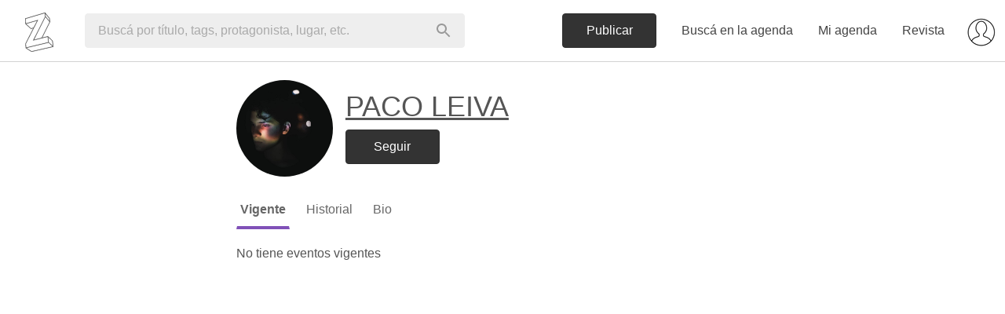

--- FILE ---
content_type: text/html; charset=utf-8
request_url: https://www.zibilia.com/PacoLeiva/present
body_size: 28179
content:
<!DOCTYPE html>
<html>
  <head>
    <meta http-equiv="content-type" content="text/html;charset=UTF-8" />
    <meta http-equiv="X-UA-Compatible" content="IE=edge">
<script type="text/javascript">window.NREUM||(NREUM={});NREUM.info={"beacon":"bam.nr-data.net","errorBeacon":"bam.nr-data.net","licenseKey":"c8d005d3cf","applicationID":"3904452","transactionName":"cVdcFRdcWFlRQ0kVFl1eWw0AQBtGXF4R","queueTime":0,"applicationTime":146,"agent":""}</script>
<script type="text/javascript">(window.NREUM||(NREUM={})).init={ajax:{deny_list:["bam.nr-data.net"]},feature_flags:["soft_nav"]};(window.NREUM||(NREUM={})).loader_config={licenseKey:"c8d005d3cf",applicationID:"3904452",browserID:"3904468"};;/*! For license information please see nr-loader-rum-1.308.0.min.js.LICENSE.txt */
(()=>{var e,t,r={163:(e,t,r)=>{"use strict";r.d(t,{j:()=>E});var n=r(384),i=r(1741);var a=r(2555);r(860).K7.genericEvents;const s="experimental.resources",o="register",c=e=>{if(!e||"string"!=typeof e)return!1;try{document.createDocumentFragment().querySelector(e)}catch{return!1}return!0};var d=r(2614),u=r(944),l=r(8122);const f="[data-nr-mask]",g=e=>(0,l.a)(e,(()=>{const e={feature_flags:[],experimental:{allow_registered_children:!1,resources:!1},mask_selector:"*",block_selector:"[data-nr-block]",mask_input_options:{color:!1,date:!1,"datetime-local":!1,email:!1,month:!1,number:!1,range:!1,search:!1,tel:!1,text:!1,time:!1,url:!1,week:!1,textarea:!1,select:!1,password:!0}};return{ajax:{deny_list:void 0,block_internal:!0,enabled:!0,autoStart:!0},api:{get allow_registered_children(){return e.feature_flags.includes(o)||e.experimental.allow_registered_children},set allow_registered_children(t){e.experimental.allow_registered_children=t},duplicate_registered_data:!1},browser_consent_mode:{enabled:!1},distributed_tracing:{enabled:void 0,exclude_newrelic_header:void 0,cors_use_newrelic_header:void 0,cors_use_tracecontext_headers:void 0,allowed_origins:void 0},get feature_flags(){return e.feature_flags},set feature_flags(t){e.feature_flags=t},generic_events:{enabled:!0,autoStart:!0},harvest:{interval:30},jserrors:{enabled:!0,autoStart:!0},logging:{enabled:!0,autoStart:!0},metrics:{enabled:!0,autoStart:!0},obfuscate:void 0,page_action:{enabled:!0},page_view_event:{enabled:!0,autoStart:!0},page_view_timing:{enabled:!0,autoStart:!0},performance:{capture_marks:!1,capture_measures:!1,capture_detail:!0,resources:{get enabled(){return e.feature_flags.includes(s)||e.experimental.resources},set enabled(t){e.experimental.resources=t},asset_types:[],first_party_domains:[],ignore_newrelic:!0}},privacy:{cookies_enabled:!0},proxy:{assets:void 0,beacon:void 0},session:{expiresMs:d.wk,inactiveMs:d.BB},session_replay:{autoStart:!0,enabled:!1,preload:!1,sampling_rate:10,error_sampling_rate:100,collect_fonts:!1,inline_images:!1,fix_stylesheets:!0,mask_all_inputs:!0,get mask_text_selector(){return e.mask_selector},set mask_text_selector(t){c(t)?e.mask_selector="".concat(t,",").concat(f):""===t||null===t?e.mask_selector=f:(0,u.R)(5,t)},get block_class(){return"nr-block"},get ignore_class(){return"nr-ignore"},get mask_text_class(){return"nr-mask"},get block_selector(){return e.block_selector},set block_selector(t){c(t)?e.block_selector+=",".concat(t):""!==t&&(0,u.R)(6,t)},get mask_input_options(){return e.mask_input_options},set mask_input_options(t){t&&"object"==typeof t?e.mask_input_options={...t,password:!0}:(0,u.R)(7,t)}},session_trace:{enabled:!0,autoStart:!0},soft_navigations:{enabled:!0,autoStart:!0},spa:{enabled:!0,autoStart:!0},ssl:void 0,user_actions:{enabled:!0,elementAttributes:["id","className","tagName","type"]}}})());var p=r(6154),m=r(9324);let h=0;const v={buildEnv:m.F3,distMethod:m.Xs,version:m.xv,originTime:p.WN},b={consented:!1},y={appMetadata:{},get consented(){return this.session?.state?.consent||b.consented},set consented(e){b.consented=e},customTransaction:void 0,denyList:void 0,disabled:!1,harvester:void 0,isolatedBacklog:!1,isRecording:!1,loaderType:void 0,maxBytes:3e4,obfuscator:void 0,onerror:void 0,ptid:void 0,releaseIds:{},session:void 0,timeKeeper:void 0,registeredEntities:[],jsAttributesMetadata:{bytes:0},get harvestCount(){return++h}},_=e=>{const t=(0,l.a)(e,y),r=Object.keys(v).reduce((e,t)=>(e[t]={value:v[t],writable:!1,configurable:!0,enumerable:!0},e),{});return Object.defineProperties(t,r)};var w=r(5701);const x=e=>{const t=e.startsWith("http");e+="/",r.p=t?e:"https://"+e};var R=r(7836),k=r(3241);const A={accountID:void 0,trustKey:void 0,agentID:void 0,licenseKey:void 0,applicationID:void 0,xpid:void 0},S=e=>(0,l.a)(e,A),T=new Set;function E(e,t={},r,s){let{init:o,info:c,loader_config:d,runtime:u={},exposed:l=!0}=t;if(!c){const e=(0,n.pV)();o=e.init,c=e.info,d=e.loader_config}e.init=g(o||{}),e.loader_config=S(d||{}),c.jsAttributes??={},p.bv&&(c.jsAttributes.isWorker=!0),e.info=(0,a.D)(c);const f=e.init,m=[c.beacon,c.errorBeacon];T.has(e.agentIdentifier)||(f.proxy.assets&&(x(f.proxy.assets),m.push(f.proxy.assets)),f.proxy.beacon&&m.push(f.proxy.beacon),e.beacons=[...m],function(e){const t=(0,n.pV)();Object.getOwnPropertyNames(i.W.prototype).forEach(r=>{const n=i.W.prototype[r];if("function"!=typeof n||"constructor"===n)return;let a=t[r];e[r]&&!1!==e.exposed&&"micro-agent"!==e.runtime?.loaderType&&(t[r]=(...t)=>{const n=e[r](...t);return a?a(...t):n})})}(e),(0,n.US)("activatedFeatures",w.B)),u.denyList=[...f.ajax.deny_list||[],...f.ajax.block_internal?m:[]],u.ptid=e.agentIdentifier,u.loaderType=r,e.runtime=_(u),T.has(e.agentIdentifier)||(e.ee=R.ee.get(e.agentIdentifier),e.exposed=l,(0,k.W)({agentIdentifier:e.agentIdentifier,drained:!!w.B?.[e.agentIdentifier],type:"lifecycle",name:"initialize",feature:void 0,data:e.config})),T.add(e.agentIdentifier)}},384:(e,t,r)=>{"use strict";r.d(t,{NT:()=>s,US:()=>u,Zm:()=>o,bQ:()=>d,dV:()=>c,pV:()=>l});var n=r(6154),i=r(1863),a=r(1910);const s={beacon:"bam.nr-data.net",errorBeacon:"bam.nr-data.net"};function o(){return n.gm.NREUM||(n.gm.NREUM={}),void 0===n.gm.newrelic&&(n.gm.newrelic=n.gm.NREUM),n.gm.NREUM}function c(){let e=o();return e.o||(e.o={ST:n.gm.setTimeout,SI:n.gm.setImmediate||n.gm.setInterval,CT:n.gm.clearTimeout,XHR:n.gm.XMLHttpRequest,REQ:n.gm.Request,EV:n.gm.Event,PR:n.gm.Promise,MO:n.gm.MutationObserver,FETCH:n.gm.fetch,WS:n.gm.WebSocket},(0,a.i)(...Object.values(e.o))),e}function d(e,t){let r=o();r.initializedAgents??={},t.initializedAt={ms:(0,i.t)(),date:new Date},r.initializedAgents[e]=t}function u(e,t){o()[e]=t}function l(){return function(){let e=o();const t=e.info||{};e.info={beacon:s.beacon,errorBeacon:s.errorBeacon,...t}}(),function(){let e=o();const t=e.init||{};e.init={...t}}(),c(),function(){let e=o();const t=e.loader_config||{};e.loader_config={...t}}(),o()}},782:(e,t,r)=>{"use strict";r.d(t,{T:()=>n});const n=r(860).K7.pageViewTiming},860:(e,t,r)=>{"use strict";r.d(t,{$J:()=>u,K7:()=>c,P3:()=>d,XX:()=>i,Yy:()=>o,df:()=>a,qY:()=>n,v4:()=>s});const n="events",i="jserrors",a="browser/blobs",s="rum",o="browser/logs",c={ajax:"ajax",genericEvents:"generic_events",jserrors:i,logging:"logging",metrics:"metrics",pageAction:"page_action",pageViewEvent:"page_view_event",pageViewTiming:"page_view_timing",sessionReplay:"session_replay",sessionTrace:"session_trace",softNav:"soft_navigations",spa:"spa"},d={[c.pageViewEvent]:1,[c.pageViewTiming]:2,[c.metrics]:3,[c.jserrors]:4,[c.spa]:5,[c.ajax]:6,[c.sessionTrace]:7,[c.softNav]:8,[c.sessionReplay]:9,[c.logging]:10,[c.genericEvents]:11},u={[c.pageViewEvent]:s,[c.pageViewTiming]:n,[c.ajax]:n,[c.spa]:n,[c.softNav]:n,[c.metrics]:i,[c.jserrors]:i,[c.sessionTrace]:a,[c.sessionReplay]:a,[c.logging]:o,[c.genericEvents]:"ins"}},944:(e,t,r)=>{"use strict";r.d(t,{R:()=>i});var n=r(3241);function i(e,t){"function"==typeof console.debug&&(console.debug("New Relic Warning: https://github.com/newrelic/newrelic-browser-agent/blob/main/docs/warning-codes.md#".concat(e),t),(0,n.W)({agentIdentifier:null,drained:null,type:"data",name:"warn",feature:"warn",data:{code:e,secondary:t}}))}},1687:(e,t,r)=>{"use strict";r.d(t,{Ak:()=>d,Ze:()=>f,x3:()=>u});var n=r(3241),i=r(7836),a=r(3606),s=r(860),o=r(2646);const c={};function d(e,t){const r={staged:!1,priority:s.P3[t]||0};l(e),c[e].get(t)||c[e].set(t,r)}function u(e,t){e&&c[e]&&(c[e].get(t)&&c[e].delete(t),p(e,t,!1),c[e].size&&g(e))}function l(e){if(!e)throw new Error("agentIdentifier required");c[e]||(c[e]=new Map)}function f(e="",t="feature",r=!1){if(l(e),!e||!c[e].get(t)||r)return p(e,t);c[e].get(t).staged=!0,g(e)}function g(e){const t=Array.from(c[e]);t.every(([e,t])=>t.staged)&&(t.sort((e,t)=>e[1].priority-t[1].priority),t.forEach(([t])=>{c[e].delete(t),p(e,t)}))}function p(e,t,r=!0){const s=e?i.ee.get(e):i.ee,c=a.i.handlers;if(!s.aborted&&s.backlog&&c){if((0,n.W)({agentIdentifier:e,type:"lifecycle",name:"drain",feature:t}),r){const e=s.backlog[t],r=c[t];if(r){for(let t=0;e&&t<e.length;++t)m(e[t],r);Object.entries(r).forEach(([e,t])=>{Object.values(t||{}).forEach(t=>{t[0]?.on&&t[0]?.context()instanceof o.y&&t[0].on(e,t[1])})})}}s.isolatedBacklog||delete c[t],s.backlog[t]=null,s.emit("drain-"+t,[])}}function m(e,t){var r=e[1];Object.values(t[r]||{}).forEach(t=>{var r=e[0];if(t[0]===r){var n=t[1],i=e[3],a=e[2];n.apply(i,a)}})}},1738:(e,t,r)=>{"use strict";r.d(t,{U:()=>g,Y:()=>f});var n=r(3241),i=r(9908),a=r(1863),s=r(944),o=r(5701),c=r(3969),d=r(8362),u=r(860),l=r(4261);function f(e,t,r,a){const f=a||r;!f||f[e]&&f[e]!==d.d.prototype[e]||(f[e]=function(){(0,i.p)(c.xV,["API/"+e+"/called"],void 0,u.K7.metrics,r.ee),(0,n.W)({agentIdentifier:r.agentIdentifier,drained:!!o.B?.[r.agentIdentifier],type:"data",name:"api",feature:l.Pl+e,data:{}});try{return t.apply(this,arguments)}catch(e){(0,s.R)(23,e)}})}function g(e,t,r,n,s){const o=e.info;null===r?delete o.jsAttributes[t]:o.jsAttributes[t]=r,(s||null===r)&&(0,i.p)(l.Pl+n,[(0,a.t)(),t,r],void 0,"session",e.ee)}},1741:(e,t,r)=>{"use strict";r.d(t,{W:()=>a});var n=r(944),i=r(4261);class a{#e(e,...t){if(this[e]!==a.prototype[e])return this[e](...t);(0,n.R)(35,e)}addPageAction(e,t){return this.#e(i.hG,e,t)}register(e){return this.#e(i.eY,e)}recordCustomEvent(e,t){return this.#e(i.fF,e,t)}setPageViewName(e,t){return this.#e(i.Fw,e,t)}setCustomAttribute(e,t,r){return this.#e(i.cD,e,t,r)}noticeError(e,t){return this.#e(i.o5,e,t)}setUserId(e,t=!1){return this.#e(i.Dl,e,t)}setApplicationVersion(e){return this.#e(i.nb,e)}setErrorHandler(e){return this.#e(i.bt,e)}addRelease(e,t){return this.#e(i.k6,e,t)}log(e,t){return this.#e(i.$9,e,t)}start(){return this.#e(i.d3)}finished(e){return this.#e(i.BL,e)}recordReplay(){return this.#e(i.CH)}pauseReplay(){return this.#e(i.Tb)}addToTrace(e){return this.#e(i.U2,e)}setCurrentRouteName(e){return this.#e(i.PA,e)}interaction(e){return this.#e(i.dT,e)}wrapLogger(e,t,r){return this.#e(i.Wb,e,t,r)}measure(e,t){return this.#e(i.V1,e,t)}consent(e){return this.#e(i.Pv,e)}}},1863:(e,t,r)=>{"use strict";function n(){return Math.floor(performance.now())}r.d(t,{t:()=>n})},1910:(e,t,r)=>{"use strict";r.d(t,{i:()=>a});var n=r(944);const i=new Map;function a(...e){return e.every(e=>{if(i.has(e))return i.get(e);const t="function"==typeof e?e.toString():"",r=t.includes("[native code]"),a=t.includes("nrWrapper");return r||a||(0,n.R)(64,e?.name||t),i.set(e,r),r})}},2555:(e,t,r)=>{"use strict";r.d(t,{D:()=>o,f:()=>s});var n=r(384),i=r(8122);const a={beacon:n.NT.beacon,errorBeacon:n.NT.errorBeacon,licenseKey:void 0,applicationID:void 0,sa:void 0,queueTime:void 0,applicationTime:void 0,ttGuid:void 0,user:void 0,account:void 0,product:void 0,extra:void 0,jsAttributes:{},userAttributes:void 0,atts:void 0,transactionName:void 0,tNamePlain:void 0};function s(e){try{return!!e.licenseKey&&!!e.errorBeacon&&!!e.applicationID}catch(e){return!1}}const o=e=>(0,i.a)(e,a)},2614:(e,t,r)=>{"use strict";r.d(t,{BB:()=>s,H3:()=>n,g:()=>d,iL:()=>c,tS:()=>o,uh:()=>i,wk:()=>a});const n="NRBA",i="SESSION",a=144e5,s=18e5,o={STARTED:"session-started",PAUSE:"session-pause",RESET:"session-reset",RESUME:"session-resume",UPDATE:"session-update"},c={SAME_TAB:"same-tab",CROSS_TAB:"cross-tab"},d={OFF:0,FULL:1,ERROR:2}},2646:(e,t,r)=>{"use strict";r.d(t,{y:()=>n});class n{constructor(e){this.contextId=e}}},2843:(e,t,r)=>{"use strict";r.d(t,{G:()=>a,u:()=>i});var n=r(3878);function i(e,t=!1,r,i){(0,n.DD)("visibilitychange",function(){if(t)return void("hidden"===document.visibilityState&&e());e(document.visibilityState)},r,i)}function a(e,t,r){(0,n.sp)("pagehide",e,t,r)}},3241:(e,t,r)=>{"use strict";r.d(t,{W:()=>a});var n=r(6154);const i="newrelic";function a(e={}){try{n.gm.dispatchEvent(new CustomEvent(i,{detail:e}))}catch(e){}}},3606:(e,t,r)=>{"use strict";r.d(t,{i:()=>a});var n=r(9908);a.on=s;var i=a.handlers={};function a(e,t,r,a){s(a||n.d,i,e,t,r)}function s(e,t,r,i,a){a||(a="feature"),e||(e=n.d);var s=t[a]=t[a]||{};(s[r]=s[r]||[]).push([e,i])}},3878:(e,t,r)=>{"use strict";function n(e,t){return{capture:e,passive:!1,signal:t}}function i(e,t,r=!1,i){window.addEventListener(e,t,n(r,i))}function a(e,t,r=!1,i){document.addEventListener(e,t,n(r,i))}r.d(t,{DD:()=>a,jT:()=>n,sp:()=>i})},3969:(e,t,r)=>{"use strict";r.d(t,{TZ:()=>n,XG:()=>o,rs:()=>i,xV:()=>s,z_:()=>a});const n=r(860).K7.metrics,i="sm",a="cm",s="storeSupportabilityMetrics",o="storeEventMetrics"},4234:(e,t,r)=>{"use strict";r.d(t,{W:()=>a});var n=r(7836),i=r(1687);class a{constructor(e,t){this.agentIdentifier=e,this.ee=n.ee.get(e),this.featureName=t,this.blocked=!1}deregisterDrain(){(0,i.x3)(this.agentIdentifier,this.featureName)}}},4261:(e,t,r)=>{"use strict";r.d(t,{$9:()=>d,BL:()=>o,CH:()=>g,Dl:()=>_,Fw:()=>y,PA:()=>h,Pl:()=>n,Pv:()=>k,Tb:()=>l,U2:()=>a,V1:()=>R,Wb:()=>x,bt:()=>b,cD:()=>v,d3:()=>w,dT:()=>c,eY:()=>p,fF:()=>f,hG:()=>i,k6:()=>s,nb:()=>m,o5:()=>u});const n="api-",i="addPageAction",a="addToTrace",s="addRelease",o="finished",c="interaction",d="log",u="noticeError",l="pauseReplay",f="recordCustomEvent",g="recordReplay",p="register",m="setApplicationVersion",h="setCurrentRouteName",v="setCustomAttribute",b="setErrorHandler",y="setPageViewName",_="setUserId",w="start",x="wrapLogger",R="measure",k="consent"},5289:(e,t,r)=>{"use strict";r.d(t,{GG:()=>s,Qr:()=>c,sB:()=>o});var n=r(3878),i=r(6389);function a(){return"undefined"==typeof document||"complete"===document.readyState}function s(e,t){if(a())return e();const r=(0,i.J)(e),s=setInterval(()=>{a()&&(clearInterval(s),r())},500);(0,n.sp)("load",r,t)}function o(e){if(a())return e();(0,n.DD)("DOMContentLoaded",e)}function c(e){if(a())return e();(0,n.sp)("popstate",e)}},5607:(e,t,r)=>{"use strict";r.d(t,{W:()=>n});const n=(0,r(9566).bz)()},5701:(e,t,r)=>{"use strict";r.d(t,{B:()=>a,t:()=>s});var n=r(3241);const i=new Set,a={};function s(e,t){const r=t.agentIdentifier;a[r]??={},e&&"object"==typeof e&&(i.has(r)||(t.ee.emit("rumresp",[e]),a[r]=e,i.add(r),(0,n.W)({agentIdentifier:r,loaded:!0,drained:!0,type:"lifecycle",name:"load",feature:void 0,data:e})))}},6154:(e,t,r)=>{"use strict";r.d(t,{OF:()=>c,RI:()=>i,WN:()=>u,bv:()=>a,eN:()=>l,gm:()=>s,mw:()=>o,sb:()=>d});var n=r(1863);const i="undefined"!=typeof window&&!!window.document,a="undefined"!=typeof WorkerGlobalScope&&("undefined"!=typeof self&&self instanceof WorkerGlobalScope&&self.navigator instanceof WorkerNavigator||"undefined"!=typeof globalThis&&globalThis instanceof WorkerGlobalScope&&globalThis.navigator instanceof WorkerNavigator),s=i?window:"undefined"!=typeof WorkerGlobalScope&&("undefined"!=typeof self&&self instanceof WorkerGlobalScope&&self||"undefined"!=typeof globalThis&&globalThis instanceof WorkerGlobalScope&&globalThis),o=Boolean("hidden"===s?.document?.visibilityState),c=/iPad|iPhone|iPod/.test(s.navigator?.userAgent),d=c&&"undefined"==typeof SharedWorker,u=((()=>{const e=s.navigator?.userAgent?.match(/Firefox[/\s](\d+\.\d+)/);Array.isArray(e)&&e.length>=2&&e[1]})(),Date.now()-(0,n.t)()),l=()=>"undefined"!=typeof PerformanceNavigationTiming&&s?.performance?.getEntriesByType("navigation")?.[0]?.responseStart},6389:(e,t,r)=>{"use strict";function n(e,t=500,r={}){const n=r?.leading||!1;let i;return(...r)=>{n&&void 0===i&&(e.apply(this,r),i=setTimeout(()=>{i=clearTimeout(i)},t)),n||(clearTimeout(i),i=setTimeout(()=>{e.apply(this,r)},t))}}function i(e){let t=!1;return(...r)=>{t||(t=!0,e.apply(this,r))}}r.d(t,{J:()=>i,s:()=>n})},6630:(e,t,r)=>{"use strict";r.d(t,{T:()=>n});const n=r(860).K7.pageViewEvent},7699:(e,t,r)=>{"use strict";r.d(t,{It:()=>a,KC:()=>o,No:()=>i,qh:()=>s});var n=r(860);const i=16e3,a=1e6,s="SESSION_ERROR",o={[n.K7.logging]:!0,[n.K7.genericEvents]:!1,[n.K7.jserrors]:!1,[n.K7.ajax]:!1}},7836:(e,t,r)=>{"use strict";r.d(t,{P:()=>o,ee:()=>c});var n=r(384),i=r(8990),a=r(2646),s=r(5607);const o="nr@context:".concat(s.W),c=function e(t,r){var n={},s={},u={},l=!1;try{l=16===r.length&&d.initializedAgents?.[r]?.runtime.isolatedBacklog}catch(e){}var f={on:p,addEventListener:p,removeEventListener:function(e,t){var r=n[e];if(!r)return;for(var i=0;i<r.length;i++)r[i]===t&&r.splice(i,1)},emit:function(e,r,n,i,a){!1!==a&&(a=!0);if(c.aborted&&!i)return;t&&a&&t.emit(e,r,n);var o=g(n);m(e).forEach(e=>{e.apply(o,r)});var d=v()[s[e]];d&&d.push([f,e,r,o]);return o},get:h,listeners:m,context:g,buffer:function(e,t){const r=v();if(t=t||"feature",f.aborted)return;Object.entries(e||{}).forEach(([e,n])=>{s[n]=t,t in r||(r[t]=[])})},abort:function(){f._aborted=!0,Object.keys(f.backlog).forEach(e=>{delete f.backlog[e]})},isBuffering:function(e){return!!v()[s[e]]},debugId:r,backlog:l?{}:t&&"object"==typeof t.backlog?t.backlog:{},isolatedBacklog:l};return Object.defineProperty(f,"aborted",{get:()=>{let e=f._aborted||!1;return e||(t&&(e=t.aborted),e)}}),f;function g(e){return e&&e instanceof a.y?e:e?(0,i.I)(e,o,()=>new a.y(o)):new a.y(o)}function p(e,t){n[e]=m(e).concat(t)}function m(e){return n[e]||[]}function h(t){return u[t]=u[t]||e(f,t)}function v(){return f.backlog}}(void 0,"globalEE"),d=(0,n.Zm)();d.ee||(d.ee=c)},8122:(e,t,r)=>{"use strict";r.d(t,{a:()=>i});var n=r(944);function i(e,t){try{if(!e||"object"!=typeof e)return(0,n.R)(3);if(!t||"object"!=typeof t)return(0,n.R)(4);const r=Object.create(Object.getPrototypeOf(t),Object.getOwnPropertyDescriptors(t)),a=0===Object.keys(r).length?e:r;for(let s in a)if(void 0!==e[s])try{if(null===e[s]){r[s]=null;continue}Array.isArray(e[s])&&Array.isArray(t[s])?r[s]=Array.from(new Set([...e[s],...t[s]])):"object"==typeof e[s]&&"object"==typeof t[s]?r[s]=i(e[s],t[s]):r[s]=e[s]}catch(e){r[s]||(0,n.R)(1,e)}return r}catch(e){(0,n.R)(2,e)}}},8362:(e,t,r)=>{"use strict";r.d(t,{d:()=>a});var n=r(9566),i=r(1741);class a extends i.W{agentIdentifier=(0,n.LA)(16)}},8374:(e,t,r)=>{r.nc=(()=>{try{return document?.currentScript?.nonce}catch(e){}return""})()},8990:(e,t,r)=>{"use strict";r.d(t,{I:()=>i});var n=Object.prototype.hasOwnProperty;function i(e,t,r){if(n.call(e,t))return e[t];var i=r();if(Object.defineProperty&&Object.keys)try{return Object.defineProperty(e,t,{value:i,writable:!0,enumerable:!1}),i}catch(e){}return e[t]=i,i}},9324:(e,t,r)=>{"use strict";r.d(t,{F3:()=>i,Xs:()=>a,xv:()=>n});const n="1.308.0",i="PROD",a="CDN"},9566:(e,t,r)=>{"use strict";r.d(t,{LA:()=>o,bz:()=>s});var n=r(6154);const i="xxxxxxxx-xxxx-4xxx-yxxx-xxxxxxxxxxxx";function a(e,t){return e?15&e[t]:16*Math.random()|0}function s(){const e=n.gm?.crypto||n.gm?.msCrypto;let t,r=0;return e&&e.getRandomValues&&(t=e.getRandomValues(new Uint8Array(30))),i.split("").map(e=>"x"===e?a(t,r++).toString(16):"y"===e?(3&a()|8).toString(16):e).join("")}function o(e){const t=n.gm?.crypto||n.gm?.msCrypto;let r,i=0;t&&t.getRandomValues&&(r=t.getRandomValues(new Uint8Array(e)));const s=[];for(var o=0;o<e;o++)s.push(a(r,i++).toString(16));return s.join("")}},9908:(e,t,r)=>{"use strict";r.d(t,{d:()=>n,p:()=>i});var n=r(7836).ee.get("handle");function i(e,t,r,i,a){a?(a.buffer([e],i),a.emit(e,t,r)):(n.buffer([e],i),n.emit(e,t,r))}}},n={};function i(e){var t=n[e];if(void 0!==t)return t.exports;var a=n[e]={exports:{}};return r[e](a,a.exports,i),a.exports}i.m=r,i.d=(e,t)=>{for(var r in t)i.o(t,r)&&!i.o(e,r)&&Object.defineProperty(e,r,{enumerable:!0,get:t[r]})},i.f={},i.e=e=>Promise.all(Object.keys(i.f).reduce((t,r)=>(i.f[r](e,t),t),[])),i.u=e=>"nr-rum-1.308.0.min.js",i.o=(e,t)=>Object.prototype.hasOwnProperty.call(e,t),e={},t="NRBA-1.308.0.PROD:",i.l=(r,n,a,s)=>{if(e[r])e[r].push(n);else{var o,c;if(void 0!==a)for(var d=document.getElementsByTagName("script"),u=0;u<d.length;u++){var l=d[u];if(l.getAttribute("src")==r||l.getAttribute("data-webpack")==t+a){o=l;break}}if(!o){c=!0;var f={296:"sha512-+MIMDsOcckGXa1EdWHqFNv7P+JUkd5kQwCBr3KE6uCvnsBNUrdSt4a/3/L4j4TxtnaMNjHpza2/erNQbpacJQA=="};(o=document.createElement("script")).charset="utf-8",i.nc&&o.setAttribute("nonce",i.nc),o.setAttribute("data-webpack",t+a),o.src=r,0!==o.src.indexOf(window.location.origin+"/")&&(o.crossOrigin="anonymous"),f[s]&&(o.integrity=f[s])}e[r]=[n];var g=(t,n)=>{o.onerror=o.onload=null,clearTimeout(p);var i=e[r];if(delete e[r],o.parentNode&&o.parentNode.removeChild(o),i&&i.forEach(e=>e(n)),t)return t(n)},p=setTimeout(g.bind(null,void 0,{type:"timeout",target:o}),12e4);o.onerror=g.bind(null,o.onerror),o.onload=g.bind(null,o.onload),c&&document.head.appendChild(o)}},i.r=e=>{"undefined"!=typeof Symbol&&Symbol.toStringTag&&Object.defineProperty(e,Symbol.toStringTag,{value:"Module"}),Object.defineProperty(e,"__esModule",{value:!0})},i.p="https://js-agent.newrelic.com/",(()=>{var e={374:0,840:0};i.f.j=(t,r)=>{var n=i.o(e,t)?e[t]:void 0;if(0!==n)if(n)r.push(n[2]);else{var a=new Promise((r,i)=>n=e[t]=[r,i]);r.push(n[2]=a);var s=i.p+i.u(t),o=new Error;i.l(s,r=>{if(i.o(e,t)&&(0!==(n=e[t])&&(e[t]=void 0),n)){var a=r&&("load"===r.type?"missing":r.type),s=r&&r.target&&r.target.src;o.message="Loading chunk "+t+" failed: ("+a+": "+s+")",o.name="ChunkLoadError",o.type=a,o.request=s,n[1](o)}},"chunk-"+t,t)}};var t=(t,r)=>{var n,a,[s,o,c]=r,d=0;if(s.some(t=>0!==e[t])){for(n in o)i.o(o,n)&&(i.m[n]=o[n]);if(c)c(i)}for(t&&t(r);d<s.length;d++)a=s[d],i.o(e,a)&&e[a]&&e[a][0](),e[a]=0},r=self["webpackChunk:NRBA-1.308.0.PROD"]=self["webpackChunk:NRBA-1.308.0.PROD"]||[];r.forEach(t.bind(null,0)),r.push=t.bind(null,r.push.bind(r))})(),(()=>{"use strict";i(8374);var e=i(8362),t=i(860);const r=Object.values(t.K7);var n=i(163);var a=i(9908),s=i(1863),o=i(4261),c=i(1738);var d=i(1687),u=i(4234),l=i(5289),f=i(6154),g=i(944),p=i(384);const m=e=>f.RI&&!0===e?.privacy.cookies_enabled;function h(e){return!!(0,p.dV)().o.MO&&m(e)&&!0===e?.session_trace.enabled}var v=i(6389),b=i(7699);class y extends u.W{constructor(e,t){super(e.agentIdentifier,t),this.agentRef=e,this.abortHandler=void 0,this.featAggregate=void 0,this.loadedSuccessfully=void 0,this.onAggregateImported=new Promise(e=>{this.loadedSuccessfully=e}),this.deferred=Promise.resolve(),!1===e.init[this.featureName].autoStart?this.deferred=new Promise((t,r)=>{this.ee.on("manual-start-all",(0,v.J)(()=>{(0,d.Ak)(e.agentIdentifier,this.featureName),t()}))}):(0,d.Ak)(e.agentIdentifier,t)}importAggregator(e,t,r={}){if(this.featAggregate)return;const n=async()=>{let n;await this.deferred;try{if(m(e.init)){const{setupAgentSession:t}=await i.e(296).then(i.bind(i,3305));n=t(e)}}catch(e){(0,g.R)(20,e),this.ee.emit("internal-error",[e]),(0,a.p)(b.qh,[e],void 0,this.featureName,this.ee)}try{if(!this.#t(this.featureName,n,e.init))return(0,d.Ze)(this.agentIdentifier,this.featureName),void this.loadedSuccessfully(!1);const{Aggregate:i}=await t();this.featAggregate=new i(e,r),e.runtime.harvester.initializedAggregates.push(this.featAggregate),this.loadedSuccessfully(!0)}catch(e){(0,g.R)(34,e),this.abortHandler?.(),(0,d.Ze)(this.agentIdentifier,this.featureName,!0),this.loadedSuccessfully(!1),this.ee&&this.ee.abort()}};f.RI?(0,l.GG)(()=>n(),!0):n()}#t(e,r,n){if(this.blocked)return!1;switch(e){case t.K7.sessionReplay:return h(n)&&!!r;case t.K7.sessionTrace:return!!r;default:return!0}}}var _=i(6630),w=i(2614),x=i(3241);class R extends y{static featureName=_.T;constructor(e){var t;super(e,_.T),this.setupInspectionEvents(e.agentIdentifier),t=e,(0,c.Y)(o.Fw,function(e,r){"string"==typeof e&&("/"!==e.charAt(0)&&(e="/"+e),t.runtime.customTransaction=(r||"http://custom.transaction")+e,(0,a.p)(o.Pl+o.Fw,[(0,s.t)()],void 0,void 0,t.ee))},t),this.importAggregator(e,()=>i.e(296).then(i.bind(i,3943)))}setupInspectionEvents(e){const t=(t,r)=>{t&&(0,x.W)({agentIdentifier:e,timeStamp:t.timeStamp,loaded:"complete"===t.target.readyState,type:"window",name:r,data:t.target.location+""})};(0,l.sB)(e=>{t(e,"DOMContentLoaded")}),(0,l.GG)(e=>{t(e,"load")}),(0,l.Qr)(e=>{t(e,"navigate")}),this.ee.on(w.tS.UPDATE,(t,r)=>{(0,x.W)({agentIdentifier:e,type:"lifecycle",name:"session",data:r})})}}class k extends e.d{constructor(e){var t;(super(),f.gm)?(this.features={},(0,p.bQ)(this.agentIdentifier,this),this.desiredFeatures=new Set(e.features||[]),this.desiredFeatures.add(R),(0,n.j)(this,e,e.loaderType||"agent"),t=this,(0,c.Y)(o.cD,function(e,r,n=!1){if("string"==typeof e){if(["string","number","boolean"].includes(typeof r)||null===r)return(0,c.U)(t,e,r,o.cD,n);(0,g.R)(40,typeof r)}else(0,g.R)(39,typeof e)},t),function(e){(0,c.Y)(o.Dl,function(t,r=!1){if("string"!=typeof t&&null!==t)return void(0,g.R)(41,typeof t);const n=e.info.jsAttributes["enduser.id"];r&&null!=n&&n!==t?(0,a.p)(o.Pl+"setUserIdAndResetSession",[t],void 0,"session",e.ee):(0,c.U)(e,"enduser.id",t,o.Dl,!0)},e)}(this),function(e){(0,c.Y)(o.nb,function(t){if("string"==typeof t||null===t)return(0,c.U)(e,"application.version",t,o.nb,!1);(0,g.R)(42,typeof t)},e)}(this),function(e){(0,c.Y)(o.d3,function(){e.ee.emit("manual-start-all")},e)}(this),function(e){(0,c.Y)(o.Pv,function(t=!0){if("boolean"==typeof t){if((0,a.p)(o.Pl+o.Pv,[t],void 0,"session",e.ee),e.runtime.consented=t,t){const t=e.features.page_view_event;t.onAggregateImported.then(e=>{const r=t.featAggregate;e&&!r.sentRum&&r.sendRum()})}}else(0,g.R)(65,typeof t)},e)}(this),this.run()):(0,g.R)(21)}get config(){return{info:this.info,init:this.init,loader_config:this.loader_config,runtime:this.runtime}}get api(){return this}run(){try{const e=function(e){const t={};return r.forEach(r=>{t[r]=!!e[r]?.enabled}),t}(this.init),n=[...this.desiredFeatures];n.sort((e,r)=>t.P3[e.featureName]-t.P3[r.featureName]),n.forEach(r=>{if(!e[r.featureName]&&r.featureName!==t.K7.pageViewEvent)return;if(r.featureName===t.K7.spa)return void(0,g.R)(67);const n=function(e){switch(e){case t.K7.ajax:return[t.K7.jserrors];case t.K7.sessionTrace:return[t.K7.ajax,t.K7.pageViewEvent];case t.K7.sessionReplay:return[t.K7.sessionTrace];case t.K7.pageViewTiming:return[t.K7.pageViewEvent];default:return[]}}(r.featureName).filter(e=>!(e in this.features));n.length>0&&(0,g.R)(36,{targetFeature:r.featureName,missingDependencies:n}),this.features[r.featureName]=new r(this)})}catch(e){(0,g.R)(22,e);for(const e in this.features)this.features[e].abortHandler?.();const t=(0,p.Zm)();delete t.initializedAgents[this.agentIdentifier]?.features,delete this.sharedAggregator;return t.ee.get(this.agentIdentifier).abort(),!1}}}var A=i(2843),S=i(782);class T extends y{static featureName=S.T;constructor(e){super(e,S.T),f.RI&&((0,A.u)(()=>(0,a.p)("docHidden",[(0,s.t)()],void 0,S.T,this.ee),!0),(0,A.G)(()=>(0,a.p)("winPagehide",[(0,s.t)()],void 0,S.T,this.ee)),this.importAggregator(e,()=>i.e(296).then(i.bind(i,2117))))}}var E=i(3969);class I extends y{static featureName=E.TZ;constructor(e){super(e,E.TZ),f.RI&&document.addEventListener("securitypolicyviolation",e=>{(0,a.p)(E.xV,["Generic/CSPViolation/Detected"],void 0,this.featureName,this.ee)}),this.importAggregator(e,()=>i.e(296).then(i.bind(i,9623)))}}new k({features:[R,T,I],loaderType:"lite"})})()})();</script>
    <meta name="viewport" content="width=device-width, initial-scale=1">
    <title>Paco Leiva (@PacoLeiva)</title>
    <meta name="description" content='Paco Leiva es un compositor y productor de Buenos Aires. Formó parte del grupo Aloe con el cual editó dos d... Explorá más protagonistas en Zibilia.'/>

    <link rel="stylesheet" media="screen" href="/assets/application-f918530f316f46d0424d73a4e4825435e516beaf2cf086dd5f5371e069137b71.css" />
    <script src="/assets/moment_index-5666167e2d49ef5ca6785836232d1ddb5cee988e125b00a46d31dbe17d868bac.js"></script>
<script src="/assets/application-ef8ba147a79a937d9b1c5bce2843b70034e7a9cc2c22cc616584b90825fe039b.js"></script>
<script src="/assets/react_index-e9a92bae91267c88d6918b9bf88b0d07b5f380797bd8d714490f783df603c668.js"></script>
<script src="/assets/today-nav_index-76f113b96dfb67239e5d04f9ed601035900e7f12bc1289c92722d31dd090a4b3.js"></script>
    <meta name="csrf-param" content="authenticity_token" />
<meta name="csrf-token" content="skhq8DLe7MWhOQQn0b4GRnTVUHGePzthfTzb0xCC2RPsJodM2W1XUf9lGRypno1JH0NqFpOzSyo7lMvu2wXmGQ==" />
    <script type='application/ld+json'>
[{"@context":"https://schema.org","@type":"Person","@id":"http://www.zibilia.com/PacoLeiva","name":"Paco Leiva","description":"Paco Leiva es un compositor y productor de Buenos Aires. Formó parte del grupo Aloe con el cual editó dos discos hasta su separación en 2018. Su disco debut, Impresiones, aparece en marzo de 2019 bajo la producción de Hernán Segret, en el cual bus...","image":"https://s3-sa-east-1.amazonaws.com/zibilia/users/cover/950x/3056.jpg?1558547226","url":"http://www.zibilia.com/PacoLeiva"}]
</script>

    
    
    <style>
  @import url('https://fonts.googleapis.com/css?family=Lekton:400,600,700|Overpass:300,400,800|Source+Code+Pro:400,500|Lato');
</style>

    <script type="text/javascript"> $(function() { $('body').removeClass("no-js").addClass("js"); });</script>
    <!--[if lt IE 9]>
      <script src="/assets/html5shiv-0c11e5f76fec2fec19d5850f19adf9db41a040ab157545eaa68191b5b250e730.js"></script>
    <![endif]-->

    <link rel="apple-touch-icon" sizes="180x180" href="/apple-touch-icon.png">
    <link rel="icon" type="image/png" href="/favicon-32x32.png?v=2" sizes="32x32">
    <link rel="icon" type="image/png" href="/favicon-16x16.png?v=2" sizes="16x16">
    <link rel="manifest" href="/site.webmanifest">
    <link rel="mask-icon" href="/safari-pinned-tab.svg" color="#5bbad5">
    <meta name="theme-color" content="#ffffff">

    <!-- Google AdSense -->
    <script async src="//pagead2.googlesyndication.com/pagead/js/adsbygoogle.js"></script>
    <script>
      (adsbygoogle = window.adsbygoogle || []).push({ google_ad_client: "ca-pub-4650161374122594", enable_page_level_ads: true });
    </script>

    <!-- Google AdManager -->
    <script async src="https://securepubads.g.doubleclick.net/tag/js/gpt.js"></script>
    <script>var googletag = googletag || {}; googletag.cmd = googletag.cmd || [];</script>

    <!-- DataLayer x3 (current_user + variable + content_for) -->


    <script>
  window.dataLayer = window.dataLayer || [];
  window.dataLayer.push({ 'page_title': 'PersonDetail', content_id: "PacoLeiva", content_type: 'person' })
</script>


    <!-- Google Tag Manager -->
    <script>(function(w,d,s,l,i){w[l]=w[l]||[];w[l].push({'gtm.start':
    new Date().getTime(),event:'gtm.js'});var f=d.getElementsByTagName(s)[0],
    j=d.createElement(s),dl=l!='dataLayer'?'&l='+l:'';j.async=true;j.src=
      'https://www.googletagmanager.com/gtm.js?id='+i+dl;f.parentNode.insertBefore(j,f);
    })(window,document,'script','dataLayer','GTM-W4Q2QJZ');</script>
    <!-- End Google Tag Manager -->

    <link href='https://www.zibilia.com/PacoLeiva' rel='canonical'>

  </head>
  <!--[if lt IE 9 ]> <body class="no-js ie"> <![endif]-->
  <!--[if (gte IE 9)|!(IE)]><!-->
    <body class="antialiased no-js guest"
          data-logged-in="false"
          data-city="bue"
          data-locale="es-AR"> <!--<![endif]-->

      <!-- Google Tag Manager (noscript) -->
      <noscript><iframe src="https://www.googletagmanager.com/ns.html?id=GTM-W4Q2QJZ"
          height="0" width="0" style="display:none;visibility:hidden"></iframe></noscript>
      <!-- End Google Tag Manager (noscript) -->

    <nav class='NavBar navbar navbar-default navbar-fixed-top hidden-xs' role='navigation'>
<div class='container-fluid'>
<div class='navbar-header'>
<button class='navbar-toggle' data-target='#js-navbar-menu' data-toggle='collapse' type='button'>
<span class='sr-only'>Toggle navigation</span>
<span class='icon-bar'></span>
<span class='icon-bar'></span>
<span class='icon-bar'></span>
</button>
<a class='Logo navbar-brand' href='/'>
<svg xmlns="http://www.w3.org/2000/svg" height="50" viewBox="0 0 93.56 126.92"><path d="M91.15,91.09,75.65,76.64l-19,4.64,25.76-50.7.22-.44L81.17,18.21,66.16,0,0,19.16,1.18,37.08,19.35,52.75l7.73-2.07-26,49.84L2,115,21.1,126.92l72.45-16.19Zm-1.41.72,2,16.34L78.19,95.87l-2-16.75ZM54.8,81.74,29.21,88,67.27,14.12,80.91,30.35ZM79.74,18.82l1.07,9.1L67.61,12.21,66.52,3Zm-60,32.3L3,36.56,39.81,26.27,28,48.9Zm23-27.2L2.55,35.15l-1-14.9L64.89,1.91l1.31,11L26.4,90.21,74.62,78.43,76.72,96,3.37,113.13,2.6,100.84ZM21.38,125.33,4.11,114.48l73.5-17.13,13.68,12.37Z" stroke="#454545" stroke-width="0.5px" fill="#454545"/></svg>

</a>
<div class='navbar-left visible-sm visible-xs'>
<form action='/search' class='navbar-form' role='search'>
<input class='form-control search-control' name='q' placeholder='Buscar en Zibilia' type='search'>
<input class='hidden' name='search_context' value='search_bar'>
<input class='hidden' type='submit'>
</form>
</div>
</div>
<div class='navbar-collapse collapse' id='js-navbar-menu'>
<div class='navbar-left'>
<form action='/search' class='navbar-form' role='search'>
<input autocomplete='off' class='form-control search-control' id='q' name='q' placeholder='Buscá por título, tags, protagonista, lugar, etc.' type='search'>
<input class='hidden' name='search_context' value='search_bar'>
<input class='hidden' type='submit'>
</form>
</div>
<ul class='nav navbar-nav navbar-right'>
<li>
<p class='navbar-btn mrm'>
<a class='btn btn-info' href='/publicar'>Publicar</a>
</p>
</li>
<li class='hidden-md'>
<a href='/bue'>Buscá en la agenda</a>
</li>
<li class='hidden-md'>
<a href='/agenda' rel='nofollow'>Mi agenda</a>
</li>
<li class='hidden-md'>
<a href='/revista'>Revista</a>
</li>
<li class='visible-md dropdown'>
<a class='three-dots dropdown-toggle' data-toggle='dropdown' href='#'>
<?xml version="1.0" ?>
<svg enable-background="new 0 0 32 32" id="Glyph" version="1.1" viewBox="0 0 32 32" xml:space="preserve" xmlns="http://www.w3.org/2000/svg" xmlns:xlink="http://www.w3.org/1999/xlink">
<path d="M16,13c-1.654,0-3,1.346-3,3s1.346,3,3,3s3-1.346,3-3S17.654,13,16,13z" id="XMLID_287_"/>
<path d="M6,13c-1.654,0-3,1.346-3,3s1.346,3,3,3s3-1.346,3-3S7.654,13,6,13z" id="XMLID_289_"/>
<path d="M26,13c-1.654,0-3,1.346-3,3s1.346,3,3,3s3-1.346,3-3S27.654,13,26,13z" id="XMLID_291_"/>
</svg>

</a>
<ul class='dropdown-menu'>
<li>
<a href="/bue">Buscá en la agenda</a>
</li>
<li>
<a rel="nofollow" href="/agenda">Mi agenda</a>
</li>
<li>
<a href="/revista">Revista</a>
</li>
</ul>
</li>
<li class='guest-user'>
<a class='js-login' href='/login'>
<img src="/assets/user_icon-1f6491ac4c933c0cbfb2064c7ab88d3a3da52697e5e9ff0adda16e13c535d1a9.png" alt="User icon" />
</a>
</li>
</ul>
</div>
</div>
</nav>


    <div class="visible-xs">
        <nav class="NavBar container">
          <div class="navbar-top-mobile">Paco Leiva</div>
        </nav>
    </div>

    

    <div id="page-overlay" class="hidden"></div>

    <div class="Main container ProfileShow" >
      <div id="nav-cover"></div>
      <div class='visible-xs header_mobile'>
<div class='tac pbm'>
<img class='img-responsive img-circle u-inlineBlock' src='https://s3-sa-east-1.amazonaws.com/zibilia/users/icon/160x160h/3056.jpg?1558547225'>
</div>
<div class='row'>
<div class='col-xs-4 col-xs-offset-4'>
<form action="/subscriptions?url_tag=PacoLeiva" accept-charset="UTF-8" method="post"><input name="utf8" type="hidden" value="&#x2713;" /><input type="hidden" name="authenticity_token" value="yFAt302c0HBZvK1t5/wiQqTduCN1agv37Ye49RLVj2GWPsBjpi9r5AfgsFaf3KlNz0uCRHjme7yrL6jI2VKwaw==" />
<button class='btn btn-sm btn-info btn-block btn-follow' type='submit'>
<span>Seguir</span>
</button>
</form>

</div>
</div>
</div>
<div class='row'>
<div class='col-lg-5ths hidden-xs hidden-sm hidden-md'></div>
<div class='col-md-10 col-md-offset-1 col-lg-5ths col-lg-3-5ths col-lg-offset-0'>
<div class='row hidden-xs'>
<div class='col-xs-5ths'>
<div class='image-container'>
<img class="img-responsive img-circle" src="https://s3-sa-east-1.amazonaws.com/zibilia/users/cover/950x/3056.jpg?1558547226" alt="3056" />
</div>
</div>
<div class='col-xs-5ths col-xs-3-5ths'>
<h1 class='title upper tdu'>
Paco Leiva
</h1>
<div>
<form class="u-inlineBlock" action="/subscriptions?url_tag=PacoLeiva" accept-charset="UTF-8" method="post"><input name="utf8" type="hidden" value="&#x2713;" /><input type="hidden" name="authenticity_token" value="NabdKF2S5N97+hmANWXQJZFDohOq4h8JmusN7vHD+rNryDCUtiFfSyWmBLtNRVsq+tWYdKdub0LcQx3TOkTFuQ==" />
<button class='btn btn-info btn-follow mrs' type='submit'>
<span>Seguir</span>
</button>
</form>

</div>
</div>
</div>
<ul class='nav nav-tabs'>
<li class='active'>
<a data-toggle='tab' href='#present'>Vigente</a>
</li>
<li>
<a data-toggle='tab' href='#past'>Historial</a>
</li>
<li>
<a data-toggle='tab' href='#bio'>Bio</a>
</li>
</ul>
<div class='tab-content'>
<div class='tab-pane navbar-pb active Agenda__Content Agenda__Content-masonry' id='present'>
<div class='EventList'>
<div class='panel-empty'>
<h5>No tiene eventos vigentes</h5>
</div>
</div>
</div>
<div class='tab-pane fade navbar-pb Agenda__Content Agenda__Content-masonry' id='past'>
<div class='EventList'>
<ul data-url='/PacoLeiva/past' id='js-event-list-past'>
<li>
<a class='ei' data-event-id='77083' href='/=SintioAlgoVerdadero'>
<div>
<div class='ei-img'><img class="img-responsive" src="https://s3-sa-east-1.amazonaws.com/zibilia/eventos/cover/160x160h/77083.jpg?1755825136" alt="77083" /></div>
<div class='ei-body'>
<div class='ei-heading'>
<h4 class='flush pvs'>
<span>Sintió Algo<br/>Verdadero</span>
</h4>
</div>
<h5 class='text-muted truncate flush pbs'>
<em>Argentino, Drama</em>
</h5>
</div>
</div>
</a>
</li>
<li>
<a class='ei' data-event-id='1254' href='/=AguaParaAlejandra'>
<div>
<div class='ei-img'><img class="img-responsive" src="https://s3-sa-east-1.amazonaws.com/zibilia/eventos/cover/160x160h/1254.jpg?1559249543" alt="1254" /></div>
<div class='ei-body'>
<div class='ei-heading'>
<h4 class='flush pvs'>
<span>Agua<br/>Para Alejandra</span>
</h4>
</div>
<h5 class='text-muted truncate flush pbs'>
<em>Adaptación</em>
</h5>
</div>
</div>
</a>
</li>
<li>
<a class='ei' data-event-id='35507' href='/=PacoLeivaPresentaImpresiones'>
<div>
<div class='ei-img'><img class="img-responsive" src="https://s3-sa-east-1.amazonaws.com/zibilia/eventos/cover/160x160h/35507.jpg?1558558672" alt="35507" /></div>
<div class='ei-body'>
<div class='ei-heading'>
<h4 class='flush pvs'>
<span>Paco Leiva Presenta<br/>Impresiones</span>
</h4>
</div>
<h5 class='text-muted truncate flush pbs'>
<em>Indie</em>
</h5>
</div>
</div>
</a>
</li>

</ul>
</div>
</div>
<div class='tab-pane fade navbar-pb' id='bio'>
<div class='row'>
<div class='col-md-2 hidden-sm hidden-xs'>
<div class='mbl'>
<h1 class='flush fwb'>3</h1>
<small>Eventos Vinculados</small>
</div>
<div class='social-hanlders'>
</div>
</div>
<div class='col-md-10 col-sm-12'>
<div class='visible-sm visible-xs mbl'>
<h1 class='flush fwb'>3</h1>
<small>Eventos Vinculados</small>
</div>
<section class='panel-description js-description'>
Paco Leiva es un compositor y productor de Buenos Aires. Formó parte del grupo Aloe con el cual editó dos discos hasta su separación en 2018. Su disco debut, Impresiones, aparece en marzo de 2019 bajo la producción de Hernán Segret, en el cual buscó profundizar en la composición y su identidad sonora.

</section>
<div class='visible-xs visible-sm mtm social-handlers'>
</div>
</div>
</div>
</div>
</div>
</div>
</div>
<script src="/assets/macy/dist/macy-1dae88220c42475ca550a1db823f781349dfea80b66e07955d8cc50352e3a72e.js"></script>
<!-- / Setup scroll events -->

    </div>

    <div class='hidden-xs hidden-sm'>
<div class='container-fluid pre-footer-strip'>
<div class='newsletter-form'>
<form action='https://app.mailerlite.com/webforms/submit/q1a7o4' class='validate form' method='post' target='_blank' validate>
<div class='container'>
<div class='row'>
<div class='col-sm-7'>
<div class='mvl'>
<label class='h2 flush upper fwb' for='newsletter-mail'>Recibí nuestras novedades</label>
<br>
<p class='flush'>Subscribite al newsletter y enterate de las mejores salidas</p>
</div>
</div>
<div class='col-sm-5'>
<div class='mvl pts'>
<div class='input-group input-group-lg'>
<input class='form-control' id='newsletter-mail' name='fields[email]' placeholder='Escribí tu mail' required type='email' value=''>
<input name='ml-submit' type='hidden' value='1'>
<span class='input-group-btn'>
<input class='btn btn-primary ml-submit' name='subscribe' type='submit' value='Suscribirme'>
</span>
</div>
</div>
</div>
</div>
</div>
</form>
</div>

</div>
<footer class='container-fluid footer'>
<div class='container'>
<div class='row'>
<div class='col-md-5ths col-sm-4 col-xs-12 mbm'>
<h4 class='ma0 mbs upper'>Agenda Urbana</h4>
<ul class='list-unstyled capitalize'>
<li>
<a href="/event_wizard/new">Publicá tu evento</a>
</li>
<li>
<a href="/bue">Eventos actuales</a>
</li>
<li>
<a href="/past_events">Eventos pasados</a>
</li>
</ul>
</div>
<div class='col-md-5ths col-sm-4 col-xs-12 mbm'>
<h4 class='ma0 mbs upper'>Carteleras</h4>
<ul class='list-unstyled capitalize'>
<li>
<a href="/bue?category=arte">Arte</a>
</li>
<li>
<a href="/bue?category=cine">Cine</a>
</li>
<li>
<a href="/bue?category=educacion">Educación</a>
</li>
<li>
<a href="/bue?category=infantiles">Infantiles</a>
</li>
<li>
<a href="/bue?category=musica">Música</a>
</li>
<li>
<a href="/bue?category=teatro">Teatro</a>
</li>
<li>
<a href="/bue?category=otros">Otros</a>
</li>
</ul>
</div>
<div class='col-md-5ths col-sm-4 col-xs-12 mbm'>
<h4 class='ma0 mbs upper'>Lugares</h4>
<ul class='list-unstyled capitalize'>
<li>
<a href="/venues/new">Publicá tu lugar</a>
</li>
<li>
<a href="/explore/venues?cat=1">Bares</a>
</li>
<li>
<a href="/explore/venues?cat=14">Bibliotecas</a>
</li>
<li>
<a href="/explore/venues?cat=8">Casas de Subasta</a>
</li>
<li>
<a href="/explore/venues?cat=2">Centros Culturales</a>
</li>
<li>
<a href="/explore/venues?cat=9">Cine Clubs</a>
</li>
<li>
<a href="/explore/venues?cat=3">Cines</a>
</li>
<li>
<a href="/explore/venues?cat=13">Clubes Sociales</a>
</li>
<li>
<a href="/explore/venues?cat=10">Espacios Verdes</a>
</li>
<li>
<a href="/explore/venues?cat=12">Galerías</a>
</li>
<li>
<a href="/explore/venues?cat=11">Museos</a>
</li>
<li>
<a href="/explore/venues?cat=6">Teatros</a>
</li>
<li>
<a href="/explore/venues?cat=15">Plataformas Virtuales</a>
</li>
<li>
<a href="/explore/venues?cat=7">Otros</a>
</li>
</ul>
</div>
<div class='col-md-5ths col-sm-6 col-xs-12 mbm'>
<h4 class='ma0 mbs upper'>Protagonistas</h4>
<ul class='list-unstyled capitalize'>
<li>
<a href="/players/new">Publicá tu protagonista</a>
</li>
<li>
<a href="/explore/players?cat=1">Artistas</a>
</li>
<li>
<a href="/explore/players?cat=3">Actores</a>
</li>
<li>
<a href="/explore/players?cat=4">Músicos</a>
</li>
</ul>
</div>
<div class='col-md-5ths col-sm-6 col-xs-12'>
<h4 class='ma0 mbs upper'>Acerca de</h4>
<ul class='list-unstyled'>
<li>
<a target="_blank" href="https://about.zibilia.com/faq">Preguntas Frecuentes</a>
</li>
<li>
<a target="_blank" href="https://about.zibilia.com/legal">Términos y Privacidad</a>
</li>
<li>
<a href="mailto:contacto@zibilia.com">Contacto</a>
</li>
</ul>
</div>
</div>
<div class='row mtl'>
<div class='col-sm-6 col-sm-offset-3'>
<div class='tac mtm'>
<a class='app-link' href='https://play.google.com/store/apps/details?id=com.zibilia.android' target='_blank'>
<svg id="artwork" xmlns="http://www.w3.org/2000/svg" viewBox="0 0 135 40.0001984"><style>.st0{fill:#A6A6A6;} .st1{fill:#FFFFFF;stroke:#FFFFFF;stroke-width:0.2;stroke-miterlimit:10;} .st2{fill:#FFFFFF;} .st3{fill:url(#SVGID_1_);} .st4{fill:url(#SVGID_2_);} .st5{fill:url(#SVGID_3_);} .st6{fill:url(#SVGID_4_);} .st7{opacity:0.2;enable-background:new ;} .st8{opacity:0.12;enable-background:new ;} .st9{opacity:0.25;fill:#FFFFFF;enable-background:new ;}</style><path d="M130 40H5c-2.75 0-5-2.25-5-5V5c0-2.75 2.25-5 5-5h125c2.75 0 5 2.25 5 5v30c0 2.75-2.25 5-5 5z"></path><path class="st0" d="M130 .8c2.316 0 4.2 1.884 4.2 4.2v30c0 2.316-1.884 4.2-4.2 4.2H5C2.684 39.2.8 37.316.8 35V5C.8 2.684 2.684.8 5 .8h125m0-.8H5C2.25 0 0 2.25 0 5v30c0 2.75 2.25 5 5 5h125c2.75 0 5-2.25 5-5V5c0-2.75-2.25-5-5-5z"></path><path class="st1" d="M47.418 10.243c0 .838-.248 1.506-.745 2.003-.564.592-1.3.888-2.204.888-.867 0-1.603-.3-2.21-.9-.605-.6-.908-1.346-.908-2.234 0-.89.303-1.633.91-2.233.605-.6 1.34-.9 2.207-.9.43 0 .84.083 1.23.25.39.168.705.39.94.67l-.528.53c-.398-.476-.945-.713-1.643-.713-.633 0-1.18.22-1.64.666-.46.444-.69 1.02-.69 1.73s.23 1.286.69 1.73c.46.445 1.007.667 1.64.667.67 0 1.228-.224 1.675-.67.29-.29.458-.696.503-1.216h-2.18v-.72h2.908c.03.157.042.308.042.453zM52.028 7.737h-2.733V9.64h2.464v.72h-2.465v1.903h2.733V13h-3.503V7h3.503v.737zM55.28 13h-.773V7.737H52.83V7h4.124v.737H55.28V13zM59.938 13V7h.77v6h-.77zM64.128 13h-.77V7.737H61.68V7h4.124v.737h-1.676V13zM73.61 12.225c-.59.606-1.324.91-2.2.91-.878 0-1.61-.304-2.2-.91-.59-.606-.884-1.348-.884-2.225s.294-1.62.884-2.225c.59-.606 1.322-.91 2.2-.91.87 0 1.603.305 2.195.914.592.608.888 1.35.888 2.22 0 .877-.295 1.62-.884 2.225zm-3.83-.503c.444.45.987.675 1.63.675.642 0 1.186-.225 1.63-.675.443-.45.666-1.024.666-1.722s-.223-1.272-.667-1.722c-.444-.45-.988-.674-1.63-.674-.643 0-1.186.224-1.63.674-.444.45-.667 1.024-.667 1.722s.223 1.273.666 1.722zM75.575 13V7h.94l2.915 4.668h.033l-.033-1.157V7h.77v6h-.804l-3.05-4.894h-.034l.034 1.157V13h-.77z"></path><path class="st2" d="M68.136 21.752c-2.352 0-4.27 1.788-4.27 4.253 0 2.45 1.918 4.253 4.27 4.253 2.352 0 4.27-1.804 4.27-4.253 0-2.465-1.918-4.253-4.27-4.253zm0 6.83c-1.29 0-2.4-1.063-2.4-2.577 0-1.53 1.11-2.578 2.4-2.578 1.29 0 2.4 1.047 2.4 2.578 0 1.514-1.11 2.578-2.4 2.578zm-9.314-6.83c-2.352 0-4.27 1.788-4.27 4.253 0 2.45 1.918 4.253 4.27 4.253 2.352 0 4.27-1.804 4.27-4.253 0-2.465-1.918-4.253-4.27-4.253zm0 6.83c-1.288 0-2.4-1.063-2.4-2.577 0-1.53 1.112-2.578 2.4-2.578 1.29 0 2.4 1.047 2.4 2.578 0 1.514-1.11 2.578-2.4 2.578zm-11.078-5.525v1.804h4.317c-.128 1.016-.466 1.757-.982 2.273-.628.628-1.61 1.32-3.334 1.32-2.66 0-4.737-2.142-4.737-4.8s2.078-4.8 4.737-4.8c1.434 0 2.48.563 3.254 1.288l1.273-1.272c-1.08-1.03-2.513-1.82-4.526-1.82-3.64 0-6.702 2.964-6.702 6.605 0 3.64 3.06 6.605 6.702 6.605 1.965 0 3.447-.644 4.607-1.853 1.193-1.192 1.564-2.867 1.564-4.22 0-.42-.032-.806-.097-1.128h-6.073zm45.308 1.4c-.355-.95-1.434-2.705-3.64-2.705-2.192 0-4.013 1.724-4.013 4.253 0 2.384 1.804 4.253 4.22 4.253 1.95 0 3.077-1.192 3.545-1.885l-1.45-.967c-.484.71-1.144 1.177-2.095 1.177-.95 0-1.627-.436-2.062-1.29l5.687-2.35-.193-.485zm-5.8 1.42c-.048-1.644 1.273-2.482 2.223-2.482.74 0 1.37.37 1.58.902l-3.803 1.58zM82.628 30h1.87V17.5h-1.87V30zm-3.06-7.298h-.065c-.42-.5-1.224-.95-2.24-.95-2.126 0-4.075 1.87-4.075 4.27 0 2.383 1.95 4.236 4.076 4.236 1.015 0 1.82-.45 2.24-.967h.063v.614c0 1.627-.87 2.497-2.27 2.497-1.145 0-1.854-.82-2.144-1.514l-1.627.677c.467 1.128 1.708 2.513 3.77 2.513 2.19 0 4.044-1.29 4.044-4.43V22.01h-1.773v.692zm-2.143 5.88c-1.29 0-2.368-1.08-2.368-2.56 0-1.5 1.08-2.595 2.368-2.595 1.273 0 2.27 1.096 2.27 2.594 0 1.483-.997 2.563-2.27 2.563zm24.38-11.083h-4.47V30H99.2v-4.736h2.606c2.068 0 4.1-1.497 4.1-3.883s-2.032-3.88-4.1-3.88zm.05 6.024H99.2V19.24h2.654c1.395 0 2.187 1.154 2.187 2.14 0 .97-.79 2.144-2.186 2.144zm11.53-1.795c-1.35 0-2.75.594-3.33 1.913l1.658.69c.354-.69 1.013-.916 1.705-.916.965 0 1.946.58 1.962 1.61v.127c-.338-.193-1.062-.482-1.946-.482-1.785 0-3.603.98-3.603 2.814 0 1.673 1.465 2.75 3.105 2.75 1.255 0 1.946-.562 2.38-1.222h.065v.965h1.8v-4.793c0-2.22-1.655-3.458-3.794-3.458zm-.225 6.85c-.61 0-1.463-.305-1.463-1.06 0-.966 1.06-1.336 1.978-1.336.82 0 1.206.177 1.705.418-.145 1.158-1.142 1.978-2.22 1.978zm10.583-6.578l-2.14 5.42h-.063l-2.22-5.42h-2.01l3.33 7.575-1.9 4.214h1.947l5.13-11.788h-2.074zM106.936 30h1.866V17.5h-1.866V30z"></path><g><linearGradient id="SVGID_1_" gradientUnits="userSpaceOnUse" x1="21.8" y1="173.29" x2="5.017" y2="156.508" gradientTransform="matrix(1 0 0 -1 0 182)"><stop offset="0" stop-color="#00A0FF"></stop><stop offset=".007" stop-color="#00A1FF"></stop><stop offset=".26" stop-color="#00BEFF"></stop><stop offset=".512" stop-color="#00D2FF"></stop><stop offset=".76" stop-color="#00DFFF"></stop><stop offset="1" stop-color="#00E3FF"></stop></linearGradient><path class="st3" d="M10.435 7.538c-.29.308-.463.786-.463 1.405V31.06c0 .62.172 1.096.463 1.404l.074.072 12.388-12.39v-.29l-12.39-12.39-.073.073z"></path><linearGradient id="SVGID_2_" gradientUnits="userSpaceOnUse" x1="33.834" y1="161.999" x2="9.637" y2="161.999" gradientTransform="matrix(1 0 0 -1 0 182)"><stop offset="0" stop-color="#FFE000"></stop><stop offset=".409" stop-color="#FFBD00"></stop><stop offset=".775" stop-color="#FFA500"></stop><stop offset="1" stop-color="#FF9C00"></stop></linearGradient><path class="st4" d="M27.028 24.28l-4.13-4.133v-.291l4.13-4.13.094.053 4.893 2.78c1.397.794 1.397 2.093 0 2.887l-4.893 2.78-.094.054z"></path><linearGradient id="SVGID_3_" gradientUnits="userSpaceOnUse" x1="24.827" y1="159.704" x2="2.069" y2="136.946" gradientTransform="matrix(1 0 0 -1 0 182)"><stop offset="0" stop-color="#FF3A44"></stop><stop offset="1" stop-color="#C31162"></stop></linearGradient><path class="st5" d="M27.122 24.225L22.898 20 10.435 32.465c.46.488 1.22.548 2.078.06l14.61-8.3"></path><linearGradient id="SVGID_4_" gradientUnits="userSpaceOnUse" x1="7.297" y1="181.824" x2="17.46" y2="171.661" gradientTransform="matrix(1 0 0 -1 0 182)"><stop offset="0" stop-color="#32A071"></stop><stop offset=".069" stop-color="#2DA771"></stop><stop offset=".476" stop-color="#15CF74"></stop><stop offset=".801" stop-color="#06E775"></stop><stop offset="1" stop-color="#00F076"></stop></linearGradient><path class="st6" d="M27.122 15.777l-14.61-8.3c-.856-.487-1.616-.427-2.077.06l12.463 12.464 4.224-4.223z"></path><path class="st7" d="M27.03 24.132L12.512 32.38c-.812.46-1.537.43-2.003.01l-.075.075.074.072c.466.42 1.19.45 2.003-.012l14.61-8.3-.094-.093z"></path><path class="st8" d="M10.435 32.318c-.29-.307-.463-.785-.463-1.405v.147c0 .62.172 1.097.463 1.405l.075-.075-.075-.072zM32.015 21.3L27.03 24.13l.092.093 4.893-2.78c.698-.397 1.048-.92 1.048-1.444-.06.475-.415.94-1.048 1.3z"></path><path class="st9" d="M12.513 7.623l19.502 11.08c.633.36.99.824 1.048 1.298 0-.522-.35-1.046-1.048-1.443L12.513 7.477c-1.397-.794-2.54-.134-2.54 1.466v.147c0-1.6 1.143-2.26 2.54-1.467z"></path></g></svg>

</a>
<a class='app-link' href='https://itunes.apple.com/us/app/zibilia/id1112248959' target='_blank'>
<svg id="US_UK_Download_on_the" xmlns="http://www.w3.org/2000/svg" viewBox="0 0 135 40"><style>.st0{fill:#A6A6A6;} .st1{fill:#FFFFFF;}</style><path class="st0" d="M130.197 40H4.73C2.12 40 0 37.872 0 35.267V4.727C0 2.12 2.122 0 4.73 0h125.467C132.803 0 135 2.12 135 4.726v30.54c0 2.606-2.197 4.734-4.803 4.734z"></path><path d="M134.032 35.268c0 2.116-1.714 3.83-3.834 3.83H4.728c-2.118 0-3.838-1.714-3.838-3.83V4.725C.89 2.61 2.61.89 4.73.89h125.467c2.12 0 3.834 1.72 3.834 3.835l.002 30.543z"></path><path class="st1" d="M30.128 19.784c-.03-3.223 2.64-4.79 2.76-4.864-1.51-2.203-3.852-2.504-4.675-2.528-1.967-.207-3.875 1.177-4.877 1.177-1.022 0-2.565-1.158-4.228-1.124-2.14.033-4.142 1.272-5.24 3.196-2.266 3.923-.576 9.688 1.595 12.86 1.086 1.552 2.355 3.286 4.016 3.225 1.624-.067 2.23-1.036 4.192-1.036 1.943 0 2.513 1.037 4.207.998 1.743-.028 2.84-1.56 3.89-3.127 1.254-1.78 1.758-3.532 1.778-3.622-.04-.014-3.387-1.29-3.42-5.154zM26.928 10.306c.874-1.093 1.472-2.58 1.306-4.09-1.265.057-2.847.876-3.758 1.945-.806.943-1.526 2.487-1.34 3.94 1.42.105 2.88-.718 3.792-1.794zM53.645 31.504h-2.27l-1.245-3.91h-4.324l-1.185 3.91h-2.21l4.284-13.308h2.646l4.305 13.308zm-3.89-5.55L48.63 22.48c-.12-.355-.342-1.19-.67-2.507h-.04c-.132.566-.343 1.402-.633 2.507l-1.105 3.475h3.573zM64.662 26.588c0 1.632-.44 2.922-1.323 3.87-.79.842-1.772 1.263-2.943 1.263-1.264 0-2.172-.453-2.725-1.36h-.04v5.054H55.5V25.067c0-1.026-.027-2.08-.08-3.16h1.876l.12 1.522h.04c.71-1.147 1.79-1.72 3.237-1.72 1.132 0 2.077.448 2.833 1.343.758.896 1.136 2.074 1.136 3.535zm-2.172.078c0-.934-.21-1.704-.632-2.31-.46-.632-1.08-.948-1.856-.948-.526 0-1.004.176-1.43.523-.43.35-.71.808-.84 1.374-.066.264-.1.48-.1.65v1.6c0 .698.215 1.287.643 1.768s.984.72 1.668.72c.803 0 1.428-.31 1.875-.927.448-.62.672-1.435.672-2.45zM75.7 26.588c0 1.632-.442 2.922-1.325 3.87-.79.842-1.77 1.263-2.94 1.263-1.265 0-2.173-.453-2.725-1.36h-.04v5.054h-2.132V25.067c0-1.026-.027-2.08-.08-3.16h1.876l.12 1.522h.04c.71-1.147 1.788-1.72 3.237-1.72 1.132 0 2.077.448 2.835 1.343.755.896 1.134 2.074 1.134 3.535zm-2.173.078c0-.934-.21-1.704-.633-2.31-.46-.632-1.078-.948-1.855-.948-.528 0-1.005.176-1.433.523-.428.35-.707.808-.838 1.374-.066.264-.1.48-.1.65v1.6c0 .698.214 1.287.64 1.768.428.48.984.72 1.67.72.803 0 1.428-.31 1.875-.927.448-.62.672-1.435.672-2.45zM88.04 27.772c0 1.132-.394 2.053-1.183 2.764-.867.777-2.074 1.165-3.625 1.165-1.432 0-2.58-.275-3.45-.828l.495-1.777c.936.566 1.963.85 3.082.85.802 0 1.427-.182 1.876-.544.447-.36.67-.847.67-1.453 0-.54-.184-.995-.553-1.364-.367-.37-.98-.712-1.836-1.03-2.33-.868-3.494-2.14-3.494-3.815 0-1.094.408-1.99 1.225-2.69.814-.698 1.9-1.047 3.258-1.047 1.21 0 2.217.212 3.02.633l-.533 1.738c-.75-.407-1.598-.61-2.547-.61-.75 0-1.336.184-1.756.552-.355.33-.533.73-.533 1.205 0 .526.203.96.61 1.303.356.316 1 .658 1.937 1.027 1.145.46 1.986 1 2.527 1.618.54.616.81 1.387.81 2.307zM95.088 23.508h-2.35v4.66c0 1.184.414 1.776 1.244 1.776.38 0 .697-.033.947-.1l.058 1.62c-.42.157-.973.236-1.658.236-.842 0-1.5-.257-1.975-.77-.473-.514-.71-1.376-.71-2.587v-4.837h-1.4v-1.6h1.4V20.15l2.093-.633v2.39h2.35v1.6zM105.69 26.627c0 1.475-.42 2.686-1.263 3.633-.883.975-2.055 1.46-3.516 1.46-1.407 0-2.528-.466-3.364-1.4s-1.254-2.113-1.254-3.534c0-1.487.43-2.705 1.293-3.652.86-.948 2.023-1.422 3.484-1.422 1.407 0 2.54.467 3.395 1.402.818.907 1.226 2.078 1.226 3.513zm-2.21.07c0-.886-.19-1.645-.573-2.278-.447-.767-1.086-1.15-1.914-1.15-.857 0-1.508.384-1.955 1.15-.383.633-.572 1.404-.572 2.316 0 .885.19 1.644.572 2.276.46.766 1.105 1.148 1.936 1.148.814 0 1.453-.39 1.914-1.168.393-.645.59-1.412.59-2.296zM112.62 23.783c-.21-.04-.435-.06-.67-.06-.75 0-1.33.284-1.74.85-.354.5-.532 1.133-.532 1.896v5.034h-2.13l.02-6.574c0-1.106-.028-2.113-.08-3.02h1.856l.078 1.835h.06c.224-.63.58-1.14 1.065-1.52.475-.343.988-.514 1.54-.514.198 0 .376.015.534.04v2.033zM122.156 26.252c0 .382-.025.704-.078.967h-6.396c.025.947.334 1.672.928 2.172.54.447 1.236.67 2.092.67.947 0 1.81-.15 2.588-.453l.334 1.48c-.908.395-1.98.592-3.217.592-1.488 0-2.656-.438-3.506-1.313-.847-.876-1.272-2.05-1.272-3.525 0-1.447.395-2.652 1.186-3.613.828-1.026 1.947-1.54 3.355-1.54 1.382 0 2.43.514 3.14 1.54.563.815.846 1.823.846 3.02zm-2.033-.553c.014-.633-.125-1.18-.414-1.64-.37-.593-.937-.89-1.7-.89-.697 0-1.264.29-1.697.87-.355.46-.566 1.014-.63 1.658h4.44z"></path><g><path class="st1" d="M49.05 10.01c0 1.176-.353 2.062-1.058 2.657-.653.55-1.58.824-2.783.824-.597 0-1.107-.025-1.534-.077v-6.43c.557-.09 1.157-.137 1.805-.137 1.146 0 2.01.25 2.59.747.653.563.98 1.368.98 2.416zm-1.105.028c0-.763-.202-1.348-.606-1.756-.405-.407-.995-.61-1.772-.61-.33 0-.61.02-.844.067v4.888c.13.02.365.03.708.03.802 0 1.42-.224 1.857-.67s.655-1.096.655-1.95zM54.91 11.037c0 .725-.208 1.32-.622 1.785-.434.48-1.01.718-1.727.718-.69 0-1.242-.23-1.653-.69-.41-.458-.615-1.037-.615-1.735 0-.73.21-1.33.635-1.794s.994-.697 1.712-.697c.69 0 1.247.23 1.668.688.4.447.6 1.023.6 1.727zm-1.088.034c0-.434-.094-.807-.28-1.118-.22-.376-.534-.564-.94-.564-.422 0-.742.188-.962.564-.188.31-.28.69-.28 1.138 0 .435.093.808.28 1.12.227.375.543.563.95.563.4 0 .715-.19.94-.574.195-.318.292-.694.292-1.13zM62.765 8.72l-1.475 4.713h-.96l-.61-2.047c-.156-.51-.282-1.02-.38-1.523h-.02c-.09.518-.216 1.025-.378 1.523l-.65 2.047h-.97L55.935 8.72h1.077l.533 2.24c.13.53.235 1.035.32 1.513h.02c.077-.394.206-.896.388-1.503l.67-2.25h.853l.64 2.202c.156.537.282 1.054.38 1.552h.028c.07-.485.178-1.002.32-1.552l.572-2.202h1.03zM68.198 13.433H67.15v-2.7c0-.832-.316-1.248-.95-1.248-.31 0-.562.114-.757.343-.193.23-.29.5-.29.808v2.796h-1.05v-3.366c0-.414-.012-.863-.037-1.35h.92l.05.738h.03c.12-.23.303-.418.542-.57.284-.175.602-.264.95-.264.44 0 .806.142 1.097.427.362.35.543.87.543 1.562v2.823zM71.088 13.433H70.04V6.556h1.048v6.877zM77.258 11.037c0 .725-.207 1.32-.62 1.785-.435.48-1.01.718-1.728.718-.693 0-1.244-.23-1.654-.69-.41-.458-.615-1.037-.615-1.735 0-.73.212-1.33.636-1.794s.994-.697 1.71-.697c.694 0 1.25.23 1.67.688.4.447.602 1.023.602 1.727zm-1.088.034c0-.434-.094-.807-.28-1.118-.22-.376-.534-.564-.94-.564-.422 0-.742.188-.96.564-.19.31-.282.69-.282 1.138 0 .435.094.808.28 1.12.228.375.544.563.952.563.4 0 .713-.19.94-.574.194-.318.29-.694.29-1.13zM82.33 13.433h-.94l-.08-.543h-.028c-.322.433-.78.65-1.377.65-.445 0-.805-.143-1.076-.427-.247-.258-.37-.58-.37-.96 0-.576.24-1.015.723-1.32.482-.303 1.16-.452 2.033-.445V10.3c0-.62-.326-.93-.98-.93-.464 0-.874.116-1.228.348l-.213-.688c.438-.27.98-.407 1.617-.407 1.232 0 1.85.65 1.85 1.95v1.736c0 .47.023.845.068 1.123zm-1.088-1.62v-.727c-1.156-.02-1.734.297-1.734.95 0 .246.066.43.2.553.136.122.308.183.513.183.23 0 .446-.073.642-.218.197-.146.318-.33.363-.558.01-.05.017-.113.017-.184zM88.285 13.433h-.93l-.05-.757h-.028c-.297.576-.803.864-1.514.864-.568 0-1.04-.223-1.416-.67s-.562-1.024-.562-1.735c0-.763.203-1.38.61-1.853.396-.44.88-.66 1.456-.66.634 0 1.077.213 1.33.64h.02V6.556h1.048v5.607c0 .46.012.882.037 1.27zM87.2 11.445v-.786c0-.137-.01-.247-.03-.33-.06-.253-.186-.465-.38-.636-.194-.17-.43-.257-.7-.257-.39 0-.697.155-.922.466-.223.31-.336.708-.336 1.193 0 .466.107.844.322 1.135.227.31.533.466.916.466.344 0 .62-.13.828-.388.202-.24.3-.527.3-.863zM97.248 11.037c0 .725-.207 1.32-.62 1.785-.435.48-1.01.718-1.728.718-.69 0-1.242-.23-1.654-.69-.41-.458-.615-1.037-.615-1.735 0-.73.212-1.33.636-1.794s.994-.697 1.713-.697c.69 0 1.247.23 1.667.688.4.447.6 1.023.6 1.727zm-1.086.034c0-.434-.094-.807-.28-1.118-.222-.376-.534-.564-.942-.564-.42 0-.74.188-.96.564-.19.31-.282.69-.282 1.138 0 .435.094.808.28 1.12.228.375.544.563.952.563.4 0 .715-.19.94-.574.194-.318.292-.694.292-1.13zM102.883 13.433h-1.047v-2.7c0-.832-.316-1.248-.95-1.248-.312 0-.563.114-.757.343s-.292.5-.292.808v2.796h-1.05v-3.366c0-.414-.01-.863-.036-1.35h.92l.05.738h.028c.123-.23.305-.418.543-.57.285-.175.602-.264.95-.264.44 0 .806.142 1.097.427.363.35.543.87.543 1.562v2.823zM109.936 9.504h-1.154v2.29c0 .582.205.873.61.873.19 0 .345-.016.468-.05l.027.796c-.207.078-.48.117-.814.117-.414 0-.736-.126-.97-.378-.233-.252-.35-.676-.35-1.27V9.503h-.688V8.72h.69v-.865l1.026-.31v1.173h1.155v.786zM115.484 13.433h-1.05v-2.68c0-.845-.315-1.268-.948-1.268-.486 0-.818.245-1 .735-.03.103-.05.23-.05.377v2.835h-1.046V6.556h1.047v2.84h.02c.33-.516.803-.774 1.416-.774.434 0 .793.142 1.078.427.356.354.534.882.534 1.58v2.803zM121.207 10.853c0 .188-.014.346-.04.475h-3.142c.014.466.164.82.455 1.067.266.22.61.33 1.03.33.464 0 .888-.074 1.27-.223l.164.728c-.447.194-.973.29-1.582.29-.73 0-1.305-.214-1.72-.644-.42-.43-.626-1.007-.626-1.73 0-.712.193-1.304.582-1.776.406-.504.955-.756 1.648-.756.678 0 1.193.252 1.54.756.282.4.42.895.42 1.483zm-1-.27c.008-.312-.06-.58-.203-.806-.182-.29-.46-.437-.834-.437-.342 0-.62.142-.834.427-.174.227-.277.498-.31.815h2.18z"></path></g></svg>

</a>
</div>
</div>
</div>
<div class='row'>
<div class='col-sm-4 col-sm-offset-4'>
<div class='tac'><a class='social-link' href='https://www.instagram.com/zibiliaok' target='_blank'><span class='h3'>
<i class='fa fa-instagram'></i>
</span></a><a class='social-link' href='https://www.facebook.com/zibilia' target='_blank'><span class='h3'>
<i class='fa fa-facebook-official'></i>
</span></a></div>
</div>
</div>
<div class='mtm tac'>
<h6 class='flush'>© 2026 Zibilia</h6>
</div>
</div>
</footer>
</div>


		

    

    <script>
  var macyInstances = {};
  
  function initMacy(containerId) {
    return Macy({
      container: containerId,
      waitForImages: true,
      columns: 5,
      margin: 12,
      breakAt: {
        1560: { columns: 4 },
        1200: { columns: 3 },
        960: { columns: 3 },
        768: { columns: 3 },
        500: { columns: 2 }
      }
    });
  }
  
  $(function() {
    // Initialize Macy instances if containers exist
    if ($('#js-event-list-present').length) {
      macyInstances.present = initMacy('#js-event-list-present');
      macyInstances.present.runOnImageLoad(function() {
        $('#js-event-list-present li').removeClass('invisible');
        macyInstances.present.recalculate(true, true);
      });
    }
  
    if ($('#js-event-list-past').length) {
      macyInstances.past = initMacy('#js-event-list-past');
    }
  
    // Setup tab change handler
    $('a[data-toggle="tab"]').on('shown.bs.tab', function (e) {
      if (e.target.getAttribute('href') === '#past' && macyInstances.past) {
        $('#js-event-list-past li').removeClass('invisible');
        macyInstances.past.recalculate(true, true);
      }
    });
  
    // Setup infinite scroll
    function getMoreEvents() {
      var currentPage = 1;
  
      return function(el) {
        var $el = $(el),
            url = $el.data('url'),
            tabId = $el.attr('id');
  
        currentPage++;
        $.get(url, {page: currentPage}, null, 'html')
          .done(function(data) {
            var data = data.trim();
            if (data) {
              $el.append(data);
  
              // Wait for images to load before recalculating
              if (tabId === 'js-event-list-present' && macyInstances.present) {
                macyInstances.present.runOnImageLoad(function() {
                  $('#js-event-list-present li').removeClass('invisible');
                  macyInstances.present.recalculate(true, true);
                }, true);
              } else if (tabId === 'js-event-list-past' && macyInstances.past) {
                macyInstances.past.runOnImageLoad(function() {
                  $('#js-event-list-past li').removeClass('invisible');
                  macyInstances.past.recalculate(true, true);
                }, true);
              }
  
              $el.iScroll('resume');
            } else {
              $el.iScroll('stop');
            }
          });
      }
    }
  
    // Initialize iScroll for both tabs
    $('#js-event-list-present').iScroll({}, getMoreEvents());
    $('#js-event-list-present').iScroll('start');
  
    $('#js-event-list-past').iScroll({}, getMoreEvents());
    $('#js-event-list-past').iScroll('start');
  });
</script>
<script>
  $(function() {
    $('input.search-control').parents('form').on('submit', function(e) {
      const val = $(this).find('input.search-control').val().trim()
      if (val === "") e.preventDefault();
    });
  });
</script>
<script>
  $(function() {
    $('.collapse').on('show.bs.collapse', function(e) {
      e.preventDefault();
      $('body').css('overflow', 'hidden');
      $('#navbar-overlay').css('display', 'block');
    });
  
    $('#navbar-overlay button.navbar-overlay-close').on('click', function(e) {
      e.preventDefault();
      $('body').css('overflow', 'scroll');
      $('#navbar-overlay').css('display', 'none');
    });
  });
</script>
<script>
  $(function() {
  
    $('.js-use-or-get-geo').on('click', function(e) {
      e.preventDefault();
      var goToPath = "/search/geo";
  
      if (cookie.get('geolocation')) {
        window.location.href = goToPath;
      } else {
        getGeo(this, goToPath);
      }
    });
  
    $('.js-refresh-geo').on('click', function(e) {
      e.preventDefault();
      var goToPath = $(this).attr('href');
      getGeo(this, goToPath);
    });
  
    function signalLoading(anchor) {
      var $anchor = $(anchor);
      $anchor.blur();
  
      ZIBI.Flash.notice("Buscando tus coordenadas");
    }
  
    function getGeo(selector, goToPath) {
      if ('geolocation' in navigator) {
        signalLoading(selector);
  
        navigator.geolocation.getCurrentPosition(
          function (position) {
            var lat = position.coords.latitude,
                lng = position.coords.longitude;
  
            $.post('/geolocation', {lat: lat, lng: lng}, function() {
              window.location.href = goToPath;
            });
  
          },
          errorPosition
        );
      } else {
        alert('Tu navegador no soporta geolocalizacion');
      }
    }
  
    function errorPosition(error) {
      var errors = {
        1: 'Permission denied',
        2: 'Position unavailable',
        3: 'Request timeout'
      };
      alert("Error: " + errors[error.code]);
    }
  });
</script>


    

      <script id="js-login-modal-tmpl" type="text/template">
        <div aria-labelledby='zModal' class='modal signup-modal' id='js-login-modal' role='dialog' tabindex='-1'>
<div class='modal-dialog modal-md' role='document'>
<div class='modal-content'>
<div class='modal-header'>
<h3 class='modal-title tac'>
Ingresar
</h3>
</div>
<div class='modal-body'>
<form action="/sessions" accept-charset="UTF-8" method="post"><input name="utf8" type="hidden" value="&#x2713;" /><input type="hidden" name="authenticity_token" value="//FSkatpuhZ6I5k4WIMD4icoTHpwNTs6DMnOSSDlZCuhn78tQNoBgiR/hAMgo4jtTL52HX25S3FKYd5062JbIQ==" />
<div class='form-group'>
<input type="text" name="login" id="login" class="form-control input-lg" placeholder="Correo electrónico" />
</div>
<div class='form-group'>
<input type="password" name="password" id="password" class="form-control input-lg" placeholder="Contraseña" />
</div>
<div class='form-group'>
<input type="hidden" name="return_to" id="return_to" value="/PacoLeiva/present" />
<input type="submit" name="commit" value="Ingresar" class="btn btn-block btn-primary" />
</div>
<div>
<div class='flr'>
<a class="tdu" href="/password_resets/new">Olvidé mi contraseña</a>
</div>
<label class='fwn'>
<input type="checkbox" name="remember_me" id="remember_me" value="1" style="vertical-align:top;" checked="checked" />
<span class='mls'>
No cerrar sesión
</span>
</label>
</div>
</form>

</div>
<div class='modal-body' style='border-top: 1px solid #ddd;'>
<div class='row'>
<div class='col-sm-12'>
<a class='google_login clearfix' href='/auth/google_oauth2' rel='nofollow'>
<div class='fll'>
<?xml version="1.0" ?><svg id="Capa_1" style="enable-background:new 0 0 130 130; width:35px;" version="1.1" viewBox="0 0 130 130" xml:space="preserve" xmlns="http://www.w3.org/2000/svg" xmlns:xlink="http://www.w3.org/1999/xlink"><style type="text/css">
	.st0{fill:#1A73E8;}
	.st1{fill:#EA4335;}
	.st2{fill:#4285F4;}
	.st3{fill:#FBBC04;}
	.st4{fill:#34A853;}
	.st5{fill:#4CAF50;}
	.st6{fill:#1E88E5;}
	.st7{fill:#E53935;}
	.st8{fill:#C62828;}
	.st9{fill:#FBC02D;}
	.st10{fill:#1565C0;}
	.st11{fill:#2E7D32;}
	.st12{fill:#F6B704;}
	.st13{fill:#E54335;}
	.st14{fill:#4280EF;}
	.st15{fill:#34A353;}
	.st16{clip-path:url(#SVGID_2_);}
	.st17{fill:#188038;}
	.st18{opacity:0.2;fill:#FFFFFF;enable-background:new    ;}
	.st19{opacity:0.3;fill:#0D652D;enable-background:new    ;}
	.st20{clip-path:url(#SVGID_4_);}
	.st21{opacity:0.3;fill:url(#_45_shadow_1_);enable-background:new    ;}
	.st22{clip-path:url(#SVGID_6_);}
	.st23{fill:#FA7B17;}
	.st24{opacity:0.3;fill:#174EA6;enable-background:new    ;}
	.st25{opacity:0.3;fill:#A50E0E;enable-background:new    ;}
	.st26{opacity:0.3;fill:#E37400;enable-background:new    ;}
	.st27{fill:url(#Finish_mask_1_);}
	.st28{fill:#FFFFFF;}
	.st29{fill:#0C9D58;}
	.st30{opacity:0.2;fill:#004D40;enable-background:new    ;}
	.st31{opacity:0.2;fill:#3E2723;enable-background:new    ;}
	.st32{fill:#FFC107;}
	.st33{opacity:0.2;fill:#1A237E;enable-background:new    ;}
	.st34{opacity:0.2;}
	.st35{fill:#1A237E;}
	.st36{fill:url(#SVGID_7_);}
	.st37{fill:#FBBC05;}
	.st38{clip-path:url(#SVGID_9_);fill:#E53935;}
	.st39{clip-path:url(#SVGID_11_);fill:#FBC02D;}
	.st40{clip-path:url(#SVGID_13_);fill:#E53935;}
	.st41{clip-path:url(#SVGID_15_);fill:#FBC02D;}
</style><g><path class="st14" d="M120,76.1c0-3.1-0.3-6.3-0.8-9.3H75.9v17.7h24.8c-1,5.7-4.3,10.7-9.2,13.9l14.8,11.5   C115,101.8,120,90,120,76.1L120,76.1z"/><path class="st15" d="M75.9,120.9c12.4,0,22.8-4.1,30.4-11.1L91.5,98.4c-4.1,2.8-9.4,4.4-15.6,4.4c-12,0-22.1-8.1-25.8-18.9   L34.9,95.6C42.7,111.1,58.5,120.9,75.9,120.9z"/><path class="st12" d="M50.1,83.8c-1.9-5.7-1.9-11.9,0-17.6L34.9,54.4c-6.5,13-6.5,28.3,0,41.2L50.1,83.8z"/><path class="st13" d="M75.9,47.3c6.5-0.1,12.9,2.4,17.6,6.9L106.6,41C98.3,33.2,87.3,29,75.9,29.1c-17.4,0-33.2,9.8-41,25.3   l15.2,11.8C53.8,55.3,63.9,47.3,75.9,47.3z"/></g></svg>

</div>
<span>Ingresar con Google</span>
</a>
</div>
</div>
</div>
<div class='modal-footer' style='margin-top: -24px;'>
<div class='tac'>
No tengo cuenta.
<a class="tdu" href="/signup">Registrarme</a>
</div>
</div>
</div>
</div>
</div>

      </script>

    <div aria-labelledby='modalLabel' class='modal fade Modal2' id='jsModal' role='dialog' tabindex='-1'>
<div class='modal-dialog' role='document'>
<div class='modal-content'>
<div class='modal-header'>
<button class='close' data-dismiss='modal' type='button'>
<span>
&times;
</span>
</button>
<h3 class='modal-title'></h3>
</div>
<div class='modal-body'>

</div>
</div>
</div>
</div>


    <div id='navbar-overlay'>
<button width="60" height="60" display="flex" aria-label="Close menu" cursor="pointer" type="button" color="black60" class="navbar-overlay-close">
  <div width="18" height="18" class="sc-gtsrHT hNWoVO" style="transform: scale(1.5);">
    <svg viewBox="0 0 18 18" fill="currentColor" style="position: absolute; inset: 0px; width: 100%; height: 100%;">
      <path fill-rule="evenodd" clip-rule="evenodd" d="M9.88006 9.00001L14.4401 13.56L13.5601 14.44L9.00006 9.88001L4.44006 14.44L3.56006 13.56L8.12006 9.00001L3.56006 4.44001L4.44006 3.56001L9.00006 8.12001L13.5601 3.56001L14.4401 4.44001L9.88006 9.00001Z"></path>
    </svg>
  </div>
</button>

<style>

.navbar-overlay-close svg {
  position: absolute;
  inset: 0px;
  width: 100%;
  height: 100%;
}

.navbar-overlay-close div {
    transform: scale(1.5);
    width: 18px;
    height: 18px;
    position: relative;
}

button.navbar-overlay-close {
  -webkit-box-align: center;
  align-items: center;
  transition: background-color 150ms ease 0s;
  text-decoration: none;
  user-select: none;
  appearance: none;
  border: 0px;
  margin: 0px;
  font: inherit;
  text-align: inherit;
  position: absolute;
  top: 0px;
  right: 0px;
  width: 60px;
  height: 60px;
  padding: 0px;
  display: flex;
  -webkit-box-align: center;
  align-items: center;
  -webkit-box-pack: center;
  justify-content: center;
  z-index: 2;
  background-color: transparent;
  cursor: pointer;
  color: rgb(112, 112, 112);
}
</style>

<ul>
<li>
<a class="em" href="/">Inicio</a>
</li>
<li>
<a href="/bue">Buscá en la Agenda</a>
</li>
<li>
<a href="/revista">Revista</a>
</li>
</ul>
<hr>
<ul>
<li>
<a class="em" href="/publicar">Publicar</a>
</li>
</ul>
<hr>
<ul>
<li>
<a href="/login">Ingresar</a>
</li>
<li>
<a href="/signup">Registrarme</a>
</li>
</ul>
</div>



    <div class="visible-xs">
      <div class='navbar-bottom'>
<div class='row'>
<div class='col-xs-3 tac'>
<a href='/'>
<svg width="32" height="32" viewBox="0 0 100 100">
  <path fill="currentColor" stroke="black" stroke-width="3" stroke-linecap="round" stroke-linejoin="round" d="M62.389,80.859h13.263c1.285,0,2.246-0.492,3.103-1.287l-0.004-0.004c0.797-0.797,1.291-1.894,1.291-3.099V46.068c0-2.47,2.885-2.032,4.668-2.06L53.465,20.175c-1.95-1.391-5.051-1.391-7.013,0L15.328,44.042c1.711,0,4.546-0.439,4.546,2.025v30.401c0,2.41,1.981,4.39,4.39,4.39h13.344V66.562c0-10.911,13.301-16.593,21.143-8.752c2.244,2.244,3.638,5.343,3.638,8.752V80.859L62.389,80.859z M75.653,84.91H60.364c-1.118,0-2.025-0.907-2.025-2.025V66.562c0-7.316-8.933-11.183-14.228-5.888c-1.512,1.512-2.452,3.597-2.452,5.888v16.322c0,1.118-0.907,2.025-2.025,2.025H24.264c-4.646,0-8.44-3.795-8.44-8.441V48.093c-1.695,0-3.228,0.235-4.442-0.659l0.001-0.001c-1.787-1.294-1.885-4.012,0.01-5.465l32.606-25.004l0.003,0.004c3.288-2.507,8.651-2.495,11.915-0.004l32.684,24.93c2.656,2.025,1.237,6.068-1.94,6.12l-2.568,0.041v28.416c0,2.323-0.949,4.434-2.478,5.963l-0.004-0.004C80.078,83.959,77.968,84.91,75.653,84.91z" />
</svg>

</a>
</div>
<div class='col-xs-3 tac'>
<a href='/bue'>
<svg width="28" height="28" viewBox="0 0 100 100">
  <path d="M82,12.4h-9.9V7.5c0-2.2-1.8-4.1-4.1-4.1c-2.2,0-4.1,1.8-4.1,4.1v4.9H36V7.5c0-2.2-1.8-4.1-4.1-4.1s-4.1,1.8-4.1,4.1v4.9H18c-8.6,0-15.5,7-15.5,15.5V81c0,8.6,7,15.5,15.5,15.5H82c8.6,0,15.5-7,15.5-15.5V27.9C97.5,19.4,90.5,12.4,82,12.4z M18,20.5h9.9v4.9c0,2.2,1.8,4.1,4.1,4.1s4.1-1.8,4.1-4.1v-4.9h28v4.9c0,2.2,1.8,4.1,4.1,4.1c2.2,0,4.1-1.8,4.1-4.1v-4.9H82c4.1,0,7.4,3.3,7.4,7.4v9.5H10.6v-9.5C10.6,23.8,13.9,20.5,18,20.5z M82,88.4H18c-4.1,0-7.4-3.3-7.4-7.4V45.6h78.8V81C89.4,85.1,86.1,88.4,82,88.4z" fill="currentColor" />
</svg>

</a>
</div>
<div class='col-xs-3 tac'>
<a class='fa fa-file-text-o' href='/revista'></a>
</div>
<div class='col-xs-3 tac'>
<a class='guest-img' href='/login'>
<svg width="32" height="32" viewBox="0 0 810 810">
  <path fill="currentColor" stroke="black" stroke-width="5" stroke-linecap="round" stroke-linejoin="round" d="M343.898 28.008C328.613 30.234 302.82 36.605 286.898 42.02C61.762 117.488 -42.051 370.965 66.539 580.816C151.879 746.082 348.355 826.648 523.496 768.055C660.742 721.883 761.367 603.742 782.387 463.312C820.918 206.969 600.238 -12.117 343.898 28.008ZM476.684 62.398C544.195 76.727 603.105 109.207 652.145 157.93C691.629 197.414 717.105 238.176 735.258 290.398C749.586 330.523 753.727 357.27 753.727 405.035C753.727 428.918 751.816 457.898 749.27 470.316C740.352 515.215 715.195 574.766 692.906 604.059L684.625 614.887L674.754 607.562C657.238 594.508 644.184 589.414 601.195 578.586C529.227 560.434 500.566 545.785 500.566 526.68C500.566 522.223 508.527 501.207 518.402 480.188C578.586 350.586 577.949 251.867 516.809 192.32C458.535 135.957 348.355 137.23 290.398 194.867C230.852 254.734 231.488 354.723 291.992 480.824C301.543 500.887 309.504 521.266 309.504 525.727C309.504 546.742 285.305 559.16 204.102 579.859C165.891 589.414 144.238 598.328 132.137 609.473L125.449 615.844L112.711 597.055C88.828 562.027 69.723 514.898 60.805 470.316C55.074 441.656 55.074 368.418 60.805 339.758C74.5 270.656 107.934 207.926 157.93 157.93C208.879 106.98 275.434 71.953 341.348 61.125C354.406 59.215 367.461 56.984 370.008 56.348C381.152 53.48 456.305 57.941 476.684 62.398ZM456.625 191.684C480.508 200.602 506.301 224.164 517.445 246.773C543.238 299.316 534.324 370.008 490.379 463.312C479.871 485.922 470.316 510.441 469.68 517.766C467.77 533.688 472.547 550.562 482.098 562.664C494.199 578.266 542.285 597.691 605.016 612.34C633.039 618.707 652.465 627.305 659.785 636.223C663.926 641 662.336 643.547 644.504 660.105C608.52 693.86 567.441 718.699 519.676 735.258C479.551 749.586 452.801 753.727 405.035 753.727C357.27 753.727 330.523 749.586 290.398 735.258C242.633 718.699 201.555 693.86 165.57 660.105C147.738 643.547 146.148 641 150.285 636.223C157.609 627.305 177.035 618.707 205.059 612.34C267.789 597.691 315.875 578.266 327.977 562.664C337.527 550.562 342.305 533.688 340.395 518.082C339.758 510.441 330.84 487.832 320.969 467.449C279.254 381.473 267.473 310.145 287.215 257.602C295.176 236.582 320.332 206.969 338.801 197.734C372.238 180.539 421.277 177.992 456.625 191.684Z" />
</svg>

</a>
</div>
</div>
</div>

    </div>
  </body>
</html>


--- FILE ---
content_type: text/html; charset=utf-8
request_url: https://www.google.com/recaptcha/api2/aframe
body_size: 151
content:
<!DOCTYPE HTML><html><head><meta http-equiv="content-type" content="text/html; charset=UTF-8"></head><body><script nonce="zmEnVNxetI8tGe9V7uDF6g">/** Anti-fraud and anti-abuse applications only. See google.com/recaptcha */ try{var clients={'sodar':'https://pagead2.googlesyndication.com/pagead/sodar?'};window.addEventListener("message",function(a){try{if(a.source===window.parent){var b=JSON.parse(a.data);var c=clients[b['id']];if(c){var d=document.createElement('img');d.src=c+b['params']+'&rc='+(localStorage.getItem("rc::a")?sessionStorage.getItem("rc::b"):"");window.document.body.appendChild(d);sessionStorage.setItem("rc::e",parseInt(sessionStorage.getItem("rc::e")||0)+1);localStorage.setItem("rc::h",'1769103374764');}}}catch(b){}});window.parent.postMessage("_grecaptcha_ready", "*");}catch(b){}</script></body></html>